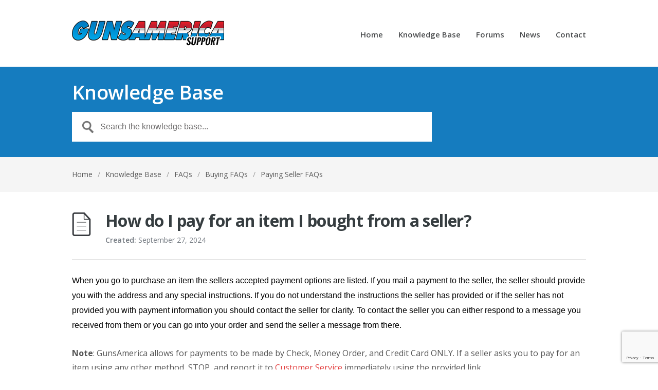

--- FILE ---
content_type: text/html; charset=UTF-8
request_url: https://help.gunsamerica.com/kb/how-do-i-pay-for-an-item-i-bought-from-a-seller/
body_size: 11304
content:
<!DOCTYPE html><html
lang=en-US><head><meta
charset="UTF-8"><meta
name="viewport" content="width=device-width, initial-scale=1"><title>How do I pay for an item I bought from a seller? &#8211; GunsAmerica Help</title><link rel=profile href="https://gmpg.org/xfn/11"><link
rel=pingback href=https://help.gunsamerica.com/xmlrpc.php><meta
name='robots' content='max-image-preview:large'><link
rel=dns-prefetch href=//secure.gravatar.com><link
rel=dns-prefetch href=//fonts.googleapis.com><link
rel=dns-prefetch href=//v0.wordpress.com><link
rel=dns-prefetch href=//jetpack.wordpress.com><link
rel=dns-prefetch href=//s0.wp.com><link
rel=dns-prefetch href=//public-api.wordpress.com><link
rel=dns-prefetch href=//0.gravatar.com><link
rel=dns-prefetch href=//1.gravatar.com><link
rel=dns-prefetch href=//2.gravatar.com><link
rel=dns-prefetch href=//widgets.wp.com><link
rel=alternate type=application/rss+xml title="GunsAmerica Help &raquo; Feed" href=https://help.gunsamerica.com/feed/ ><link
rel=alternate type=application/rss+xml title="GunsAmerica Help &raquo; Comments Feed" href=https://help.gunsamerica.com/comments/feed/ ><link
rel=alternate type=application/rss+xml title="GunsAmerica Help &raquo; How do I pay for an item I bought from a seller? Comments Feed" href=https://help.gunsamerica.com/kb/how-do-i-pay-for-an-item-i-bought-from-a-seller/feed/ ><link
rel=alternate title="oEmbed (JSON)" type=application/json+oembed href="https://help.gunsamerica.com/wp-json/oembed/1.0/embed?url=https%3A%2F%2Fhelp.gunsamerica.com%2Fkb%2Fhow-do-i-pay-for-an-item-i-bought-from-a-seller%2F"><link
rel=alternate title="oEmbed (XML)" type=text/xml+oembed href="https://help.gunsamerica.com/wp-json/oembed/1.0/embed?url=https%3A%2F%2Fhelp.gunsamerica.com%2Fkb%2Fhow-do-i-pay-for-an-item-i-bought-from-a-seller%2F&#038;format=xml">
<style id=wp-img-auto-sizes-contain-inline-css>img:is([sizes=auto i],[sizes^="auto," i]){contain-intrinsic-size:3000px 1500px}</style><style id=wp-emoji-styles-inline-css>img.wp-smiley,img.emoji{display:inline !important;border:none !important;box-shadow:none !important;height:1em !important;width:1em !important;margin:0
0.07em !important;vertical-align:-0.1em !important;background:none !important;padding:0
!important}</style><style id=wp-block-library-inline-css>/*<![CDATA[*/:root{--wp-block-synced-color:#7a00df;--wp-block-synced-color--rgb:122,0,223;--wp-bound-block-color:var(--wp-block-synced-color);--wp-editor-canvas-background:#ddd;--wp-admin-theme-color:#007cba;--wp-admin-theme-color--rgb:0,124,186;--wp-admin-theme-color-darker-10:#006ba1;--wp-admin-theme-color-darker-10--rgb:0,107,160.5;--wp-admin-theme-color-darker-20:#005a87;--wp-admin-theme-color-darker-20--rgb:0,90,135;--wp-admin-border-width-focus:2px}@media (min-resolution:192dpi){:root{--wp-admin-border-width-focus:1.5px}}.wp-element-button{cursor:pointer}:root .has-very-light-gray-background-color{background-color:#eee}:root .has-very-dark-gray-background-color{background-color:#313131}:root .has-very-light-gray-color{color:#eee}:root .has-very-dark-gray-color{color:#313131}:root .has-vivid-green-cyan-to-vivid-cyan-blue-gradient-background{background:linear-gradient(135deg,#00d084,#0693e3)}:root .has-purple-crush-gradient-background{background:linear-gradient(135deg,#34e2e4,#4721fb 50%,#ab1dfe)}:root .has-hazy-dawn-gradient-background{background:linear-gradient(135deg,#faaca8,#dad0ec)}:root .has-subdued-olive-gradient-background{background:linear-gradient(135deg,#fafae1,#67a671)}:root .has-atomic-cream-gradient-background{background:linear-gradient(135deg,#fdd79a,#004a59)}:root .has-nightshade-gradient-background{background:linear-gradient(135deg,#330968,#31cdcf)}:root .has-midnight-gradient-background{background:linear-gradient(135deg,#020381,#2874fc)}:root{--wp--preset--font-size--normal:16px;--wp--preset--font-size--huge:42px}.has-regular-font-size{font-size:1em}.has-larger-font-size{font-size:2.625em}.has-normal-font-size{font-size:var(--wp--preset--font-size--normal)}.has-huge-font-size{font-size:var(--wp--preset--font-size--huge)}.has-text-align-center{text-align:center}.has-text-align-left{text-align:left}.has-text-align-right{text-align:right}.has-fit-text{white-space:nowrap!important}#end-resizable-editor-section{display:none}.aligncenter{clear:both}.items-justified-left{justify-content:flex-start}.items-justified-center{justify-content:center}.items-justified-right{justify-content:flex-end}.items-justified-space-between{justify-content:space-between}.screen-reader-text{border:0;clip-path:inset(50%);height:1px;margin:-1px;overflow:hidden;padding:0;position:absolute;width:1px;word-wrap:normal!important}.screen-reader-text:focus{background-color:#ddd;clip-path:none;color:#444;display:block;font-size:1em;height:auto;left:5px;line-height:normal;padding:15px
23px 14px;text-decoration:none;top:5px;width:auto;z-index:100000}html :where(.has-border-color){border-style:solid}html :where([style*=border-top-color]){border-top-style:solid}html :where([style*=border-right-color]){border-right-style:solid}html :where([style*=border-bottom-color]){border-bottom-style:solid}html :where([style*=border-left-color]){border-left-style:solid}html :where([style*=border-width]){border-style:solid}html :where([style*=border-top-width]){border-top-style:solid}html :where([style*=border-right-width]){border-right-style:solid}html :where([style*=border-bottom-width]){border-bottom-style:solid}html :where([style*=border-left-width]){border-left-style:solid}html :where(img[class*=wp-image-]){height:auto;max-width:100%}:where(figure){margin:0
0 1em}html :where(.is-position-sticky){--wp-admin--admin-bar--position-offset:var(--wp-admin--admin-bar--height,0px)}@media screen and (max-width:600px){html:where(.is-position-sticky){--wp-admin--admin-bar--position-offset:0px}}/*]]>*/</style><style id=global-styles-inline-css>/*<![CDATA[*/:root{--wp--preset--aspect-ratio--square:1;--wp--preset--aspect-ratio--4-3:4/3;--wp--preset--aspect-ratio--3-4:3/4;--wp--preset--aspect-ratio--3-2:3/2;--wp--preset--aspect-ratio--2-3:2/3;--wp--preset--aspect-ratio--16-9:16/9;--wp--preset--aspect-ratio--9-16:9/16;--wp--preset--color--black:#000;--wp--preset--color--cyan-bluish-gray:#abb8c3;--wp--preset--color--white:#fff;--wp--preset--color--pale-pink:#f78da7;--wp--preset--color--vivid-red:#cf2e2e;--wp--preset--color--luminous-vivid-orange:#ff6900;--wp--preset--color--luminous-vivid-amber:#fcb900;--wp--preset--color--light-green-cyan:#7bdcb5;--wp--preset--color--vivid-green-cyan:#00d084;--wp--preset--color--pale-cyan-blue:#8ed1fc;--wp--preset--color--vivid-cyan-blue:#0693e3;--wp--preset--color--vivid-purple:#9b51e0;--wp--preset--gradient--vivid-cyan-blue-to-vivid-purple:linear-gradient(135deg,rgb(6,147,227) 0%,rgb(155,81,224) 100%);--wp--preset--gradient--light-green-cyan-to-vivid-green-cyan:linear-gradient(135deg,rgb(122,220,180) 0%,rgb(0,208,130) 100%);--wp--preset--gradient--luminous-vivid-amber-to-luminous-vivid-orange:linear-gradient(135deg,rgb(252,185,0) 0%,rgb(255,105,0) 100%);--wp--preset--gradient--luminous-vivid-orange-to-vivid-red:linear-gradient(135deg,rgb(255,105,0) 0%,rgb(207,46,46) 100%);--wp--preset--gradient--very-light-gray-to-cyan-bluish-gray:linear-gradient(135deg,rgb(238,238,238) 0%,rgb(169,184,195) 100%);--wp--preset--gradient--cool-to-warm-spectrum:linear-gradient(135deg,rgb(74,234,220) 0%,rgb(151,120,209) 20%,rgb(207,42,186) 40%,rgb(238,44,130) 60%,rgb(251,105,98) 80%,rgb(254,248,76) 100%);--wp--preset--gradient--blush-light-purple:linear-gradient(135deg,rgb(255,206,236) 0%,rgb(152,150,240) 100%);--wp--preset--gradient--blush-bordeaux:linear-gradient(135deg,rgb(254,205,165) 0%,rgb(254,45,45) 50%,rgb(107,0,62) 100%);--wp--preset--gradient--luminous-dusk:linear-gradient(135deg,rgb(255,203,112) 0%,rgb(199,81,192) 50%,rgb(65,88,208) 100%);--wp--preset--gradient--pale-ocean:linear-gradient(135deg,rgb(255,245,203) 0%,rgb(182,227,212) 50%,rgb(51,167,181) 100%);--wp--preset--gradient--electric-grass:linear-gradient(135deg,rgb(202,248,128) 0%,rgb(113,206,126) 100%);--wp--preset--gradient--midnight:linear-gradient(135deg,rgb(2,3,129) 0%,rgb(40,116,252) 100%);--wp--preset--font-size--small:13px;--wp--preset--font-size--medium:20px;--wp--preset--font-size--large:36px;--wp--preset--font-size--x-large:42px;--wp--preset--spacing--20:0.44rem;--wp--preset--spacing--30:0.67rem;--wp--preset--spacing--40:1rem;--wp--preset--spacing--50:1.5rem;--wp--preset--spacing--60:2.25rem;--wp--preset--spacing--70:3.38rem;--wp--preset--spacing--80:5.06rem;--wp--preset--shadow--natural:6px 6px 9px rgba(0, 0, 0, 0.2);--wp--preset--shadow--deep:12px 12px 50px rgba(0, 0, 0, 0.4);--wp--preset--shadow--sharp:6px 6px 0px rgba(0, 0, 0, 0.2);--wp--preset--shadow--outlined:6px 6px 0px -3px rgb(255, 255, 255), 6px 6px rgb(0, 0, 0);--wp--preset--shadow--crisp:6px 6px 0px rgb(0, 0, 0)}:where(.is-layout-flex){gap:0.5em}:where(.is-layout-grid){gap:0.5em}body .is-layout-flex{display:flex}.is-layout-flex{flex-wrap:wrap;align-items:center}.is-layout-flex>:is(*,div){margin:0}body .is-layout-grid{display:grid}.is-layout-grid>:is(*,div){margin:0}:where(.wp-block-columns.is-layout-flex){gap:2em}:where(.wp-block-columns.is-layout-grid){gap:2em}:where(.wp-block-post-template.is-layout-flex){gap:1.25em}:where(.wp-block-post-template.is-layout-grid){gap:1.25em}.has-black-color{color:var(--wp--preset--color--black) !important}.has-cyan-bluish-gray-color{color:var(--wp--preset--color--cyan-bluish-gray) !important}.has-white-color{color:var(--wp--preset--color--white) !important}.has-pale-pink-color{color:var(--wp--preset--color--pale-pink) !important}.has-vivid-red-color{color:var(--wp--preset--color--vivid-red) !important}.has-luminous-vivid-orange-color{color:var(--wp--preset--color--luminous-vivid-orange) !important}.has-luminous-vivid-amber-color{color:var(--wp--preset--color--luminous-vivid-amber) !important}.has-light-green-cyan-color{color:var(--wp--preset--color--light-green-cyan) !important}.has-vivid-green-cyan-color{color:var(--wp--preset--color--vivid-green-cyan) !important}.has-pale-cyan-blue-color{color:var(--wp--preset--color--pale-cyan-blue) !important}.has-vivid-cyan-blue-color{color:var(--wp--preset--color--vivid-cyan-blue) !important}.has-vivid-purple-color{color:var(--wp--preset--color--vivid-purple) !important}.has-black-background-color{background-color:var(--wp--preset--color--black) !important}.has-cyan-bluish-gray-background-color{background-color:var(--wp--preset--color--cyan-bluish-gray) !important}.has-white-background-color{background-color:var(--wp--preset--color--white) !important}.has-pale-pink-background-color{background-color:var(--wp--preset--color--pale-pink) !important}.has-vivid-red-background-color{background-color:var(--wp--preset--color--vivid-red) !important}.has-luminous-vivid-orange-background-color{background-color:var(--wp--preset--color--luminous-vivid-orange) !important}.has-luminous-vivid-amber-background-color{background-color:var(--wp--preset--color--luminous-vivid-amber) !important}.has-light-green-cyan-background-color{background-color:var(--wp--preset--color--light-green-cyan) !important}.has-vivid-green-cyan-background-color{background-color:var(--wp--preset--color--vivid-green-cyan) !important}.has-pale-cyan-blue-background-color{background-color:var(--wp--preset--color--pale-cyan-blue) !important}.has-vivid-cyan-blue-background-color{background-color:var(--wp--preset--color--vivid-cyan-blue) !important}.has-vivid-purple-background-color{background-color:var(--wp--preset--color--vivid-purple) !important}.has-black-border-color{border-color:var(--wp--preset--color--black) !important}.has-cyan-bluish-gray-border-color{border-color:var(--wp--preset--color--cyan-bluish-gray) !important}.has-white-border-color{border-color:var(--wp--preset--color--white) !important}.has-pale-pink-border-color{border-color:var(--wp--preset--color--pale-pink) !important}.has-vivid-red-border-color{border-color:var(--wp--preset--color--vivid-red) !important}.has-luminous-vivid-orange-border-color{border-color:var(--wp--preset--color--luminous-vivid-orange) !important}.has-luminous-vivid-amber-border-color{border-color:var(--wp--preset--color--luminous-vivid-amber) !important}.has-light-green-cyan-border-color{border-color:var(--wp--preset--color--light-green-cyan) !important}.has-vivid-green-cyan-border-color{border-color:var(--wp--preset--color--vivid-green-cyan) !important}.has-pale-cyan-blue-border-color{border-color:var(--wp--preset--color--pale-cyan-blue) !important}.has-vivid-cyan-blue-border-color{border-color:var(--wp--preset--color--vivid-cyan-blue) !important}.has-vivid-purple-border-color{border-color:var(--wp--preset--color--vivid-purple) !important}.has-vivid-cyan-blue-to-vivid-purple-gradient-background{background:var(--wp--preset--gradient--vivid-cyan-blue-to-vivid-purple) !important}.has-light-green-cyan-to-vivid-green-cyan-gradient-background{background:var(--wp--preset--gradient--light-green-cyan-to-vivid-green-cyan) !important}.has-luminous-vivid-amber-to-luminous-vivid-orange-gradient-background{background:var(--wp--preset--gradient--luminous-vivid-amber-to-luminous-vivid-orange) !important}.has-luminous-vivid-orange-to-vivid-red-gradient-background{background:var(--wp--preset--gradient--luminous-vivid-orange-to-vivid-red) !important}.has-very-light-gray-to-cyan-bluish-gray-gradient-background{background:var(--wp--preset--gradient--very-light-gray-to-cyan-bluish-gray) !important}.has-cool-to-warm-spectrum-gradient-background{background:var(--wp--preset--gradient--cool-to-warm-spectrum) !important}.has-blush-light-purple-gradient-background{background:var(--wp--preset--gradient--blush-light-purple) !important}.has-blush-bordeaux-gradient-background{background:var(--wp--preset--gradient--blush-bordeaux) !important}.has-luminous-dusk-gradient-background{background:var(--wp--preset--gradient--luminous-dusk) !important}.has-pale-ocean-gradient-background{background:var(--wp--preset--gradient--pale-ocean) !important}.has-electric-grass-gradient-background{background:var(--wp--preset--gradient--electric-grass) !important}.has-midnight-gradient-background{background:var(--wp--preset--gradient--midnight) !important}.has-small-font-size{font-size:var(--wp--preset--font-size--small) !important}.has-medium-font-size{font-size:var(--wp--preset--font-size--medium) !important}.has-large-font-size{font-size:var(--wp--preset--font-size--large) !important}.has-x-large-font-size{font-size:var(--wp--preset--font-size--x-large) !important}/*]]>*/</style><style id=classic-theme-styles-inline-css>/*! This file is auto-generated */
.wp-block-button__link{color:#fff;background-color:#32373c;border-radius:9999px;box-shadow:none;text-decoration:none;padding:calc(.667em + 2px) calc(1.333em + 2px);font-size:1.125em}.wp-block-file__button{background:#32373c;color:#fff;text-decoration:none}</style><link
rel=stylesheet id=theme-style-css href='https://help.gunsamerica.com/wp-content/themes/supportdesk-childtheme/style.css?ver=47646891fc8793188efb12909f13463b' type=text/css media=all><style id=theme-style-inline-css>a,a:visited,a:hover{color:#e23b3b}button,
input[type='reset'],
input[type='submit'],
input[type='button'],
.pagination span,
.paging-navigation .nav-previous a:hover,
.paging-navigation .nav-next a:hover,
.pagination a:hover,
.widget_categories li span,
.bbp-login-form .bbp-submit-wrapper,
.bbp-pagination-links span,
.kb-category-list h3 span.count,
#page-header,
.st_faq .entry-title.active .action,
.st_faq .entry-title:hover
.action{background:#157cbf}</style><link
rel=stylesheet id=bbp-parent-bbpress-css href='https://help.gunsamerica.com/wp-content/themes/supportdesk/bbpress/bbpress.css?ver=2.6.14' type=text/css media=all><link
rel=stylesheet id=contact-form-7-css href='https://help.gunsamerica.com/wp-content/plugins/contact-form-7/includes/css/styles.css?ver=6.1.4' type=text/css media=all><link
rel=stylesheet id=theme-font-css href='https://fonts.googleapis.com/css?family=Open+Sans:300,400,600,700&#038;subset=latin,latin-ext' type=text/css media=all><link
rel=stylesheet id=shortcodes-css href='https://help.gunsamerica.com/wp-content/themes/supportdesk/framework/shortcodes/shortcodes.css?ver=47646891fc8793188efb12909f13463b' type=text/css media=all><link
rel=stylesheet id=jetpack_likes-css href='https://help.gunsamerica.com/wp-content/plugins/jetpack/modules/likes/style.css?ver=15.4' type=text/css media=all><link
rel=stylesheet id=easy_table_style-css href='https://help.gunsamerica.com/wp-content/plugins/easy-table/themes/default/style.css?ver=1.8' type=text/css media=all> <script src="https://help.gunsamerica.com/wp-includes/js/jquery/jquery.min.js?ver=3.7.1" id=jquery-core-js></script> <script src="https://help.gunsamerica.com/wp-includes/js/jquery/jquery-migrate.min.js?ver=3.4.1" id=jquery-migrate-js></script> <link
rel=https://api.w.org/ href=https://help.gunsamerica.com/wp-json/ ><link
rel=EditURI type=application/rsd+xml title=RSD href=https://help.gunsamerica.com/xmlrpc.php?rsd><link
rel=canonical href=https://help.gunsamerica.com/kb/how-do-i-pay-for-an-item-i-bought-from-a-seller/ > <script>var ajaxurl='https://help.gunsamerica.com/wp-admin/admin-ajax.php';</script> <!--[if lt IE 9]><script src=https://help.gunsamerica.com/wp-content/themes/supportdesk/js/html5.js></script><![endif]--><!--[if (gte IE 6)&(lte IE 8)]><script src=https://help.gunsamerica.com/wp-content/themes/supportdesk/js/selectivizr-min.js></script><![endif]--><!--[if lte IE 9]><link
rel=stylesheet type=text/css href=https://help.gunsamerica.com/wp-content/plugins/js_composer/assets/css/vc_lte_ie9.min.css media=screen><![endif]--><!--[if IE  8]><link
rel=stylesheet type=text/css href=https://help.gunsamerica.com/wp-content/plugins/js_composer/assets/css/vc-ie8.min.css media=screen><![endif]--><meta
property="og:type" content="article"><meta
property="og:title" content="How do I pay for an item I bought from a seller?"><meta
property="og:url" content="https://help.gunsamerica.com/kb/how-do-i-pay-for-an-item-i-bought-from-a-seller/"><meta
property="og:description" content="When you go to purchase an item the sellers accepted payment options are listed. If you mail a payment to the seller, the seller should provide you with the address and any special instructions. If…"><meta
property="article:published_time" content="2024-09-27T05:00:49+00:00"><meta
property="article:modified_time" content="2024-09-27T18:24:43+00:00"><meta
property="og:site_name" content="GunsAmerica Help"><meta
property="og:image" content="https://help.gunsamerica.com/wp-content/uploads/2016/09/cropped-GA-help-square.png"><meta
property="og:image:width" content="512"><meta
property="og:image:height" content="512"><meta
property="og:image:alt" content=""><meta
property="og:locale" content="en_US"><meta
name="twitter:text:title" content="How do I pay for an item I bought from a seller?"><meta
name="twitter:image" content="https://help.gunsamerica.com/wp-content/uploads/2016/09/cropped-GA-help-square-270x270.png"><meta
name="twitter:card" content="summary"><link
rel=icon href=https://help.gunsamerica.com/wp-content/uploads/2016/09/cropped-GA-help-square-32x32.png sizes=32x32><link
rel=icon href=https://help.gunsamerica.com/wp-content/uploads/2016/09/cropped-GA-help-square-192x192.png sizes=192x192><link
rel=apple-touch-icon href=https://help.gunsamerica.com/wp-content/uploads/2016/09/cropped-GA-help-square-180x180.png><meta
name="msapplication-TileImage" content="https://help.gunsamerica.com/wp-content/uploads/2016/09/cropped-GA-help-square-270x270.png">
<noscript><style>.wpb_animate_when_almost_visible{opacity:1}</style></noscript><link
rel=stylesheet id=pgntn_stylesheet-css href='https://help.gunsamerica.com/wp-content/plugins/pagination/css/nav-style.css?ver=1.2.7' type=text/css media=all><script data-cfasync="false" nonce="7c8aeb80-9157-4884-aa86-446f6054406f">try{(function(w,d){!function(j,k,l,m){if(j.zaraz)console.error("zaraz is loaded twice");else{j[l]=j[l]||{};j[l].executed=[];j.zaraz={deferred:[],listeners:[]};j.zaraz._v="5874";j.zaraz._n="7c8aeb80-9157-4884-aa86-446f6054406f";j.zaraz.q=[];j.zaraz._f=function(n){return async function(){var o=Array.prototype.slice.call(arguments);j.zaraz.q.push({m:n,a:o})}};for(const p of["track","set","ecommerce","debug"])j.zaraz[p]=j.zaraz._f(p);j.zaraz.init=()=>{var q=k.getElementsByTagName(m)[0],r=k.createElement(m),s=k.getElementsByTagName("title")[0];s&&(j[l].t=k.getElementsByTagName("title")[0].text);j[l].x=Math.random();j[l].w=j.screen.width;j[l].h=j.screen.height;j[l].j=j.innerHeight;j[l].e=j.innerWidth;j[l].l=j.location.href;j[l].r=k.referrer;j[l].k=j.screen.colorDepth;j[l].n=k.characterSet;j[l].o=(new Date).getTimezoneOffset();if(j.dataLayer)for(const t of Object.entries(Object.entries(dataLayer).reduce((u,v)=>({...u[1],...v[1]}),{})))zaraz.set(t[0],t[1],{scope:"page"});j[l].q=[];for(;j.zaraz.q.length;){const w=j.zaraz.q.shift();j[l].q.push(w)}r.defer=!0;for(const x of[localStorage,sessionStorage])Object.keys(x||{}).filter(z=>z.startsWith("_zaraz_")).forEach(y=>{try{j[l]["z_"+y.slice(7)]=JSON.parse(x.getItem(y))}catch{j[l]["z_"+y.slice(7)]=x.getItem(y)}});r.referrerPolicy="origin";r.src="/cdn-cgi/zaraz/s.js?z="+btoa(encodeURIComponent(JSON.stringify(j[l])));q.parentNode.insertBefore(r,q)};["complete","interactive"].includes(k.readyState)?zaraz.init():j.addEventListener("DOMContentLoaded",zaraz.init)}}(w,d,"zarazData","script");window.zaraz._p=async d$=>new Promise(ea=>{if(d$){d$.e&&d$.e.forEach(eb=>{try{const ec=d.querySelector("script[nonce]"),ed=ec?.nonce||ec?.getAttribute("nonce"),ee=d.createElement("script");ed&&(ee.nonce=ed);ee.innerHTML=eb;ee.onload=()=>{d.head.removeChild(ee)};d.head.appendChild(ee)}catch(ef){console.error(`Error executing script: ${eb}\n`,ef)}});Promise.allSettled((d$.f||[]).map(eg=>fetch(eg[0],eg[1])))}ea()});zaraz._p({"e":["(function(w,d){})(window,document)"]});})(window,document)}catch(e){throw fetch("/cdn-cgi/zaraz/t"),e;};</script></head><body
class="wp-singular st_kb-template-default single single-st_kb postid-810 wp-theme-supportdesk wp-child-theme-supportdesk-childtheme wpb-js-composer js-comp-ver-4.12.1 vc_responsive"><nav
id=primary-nav-mobile>
<a
class=menu-toggle href=#></a><ul
id=mobile-menu class=clearfix><li
id=menu-item-401 class="menu-item menu-item-type-post_type menu-item-object-page menu-item-home menu-item-401"><a
href=https://help.gunsamerica.com/ >Home</a></li>
<li
id=menu-item-519 class="menu-item menu-item-type-custom menu-item-object-custom menu-item-519"><a
href=/kb/ >Knowledge Base</a></li>
<li
id=menu-item-406 class="menu-item menu-item-type-custom menu-item-object-custom menu-item-406"><a
href=/forums/ >Forums</a></li>
<li
id=menu-item-397 class="menu-item menu-item-type-post_type menu-item-object-page current_page_parent menu-item-397"><a
href=https://help.gunsamerica.com/news/ >News</a></li>
<li
id=menu-item-398 class="menu-item menu-item-type-post_type menu-item-object-page menu-item-398"><a
href=https://help.gunsamerica.com/contact/ >Contact</a></li></ul></nav><header
id=header class=clearfix role=banner><div
class=ht-container><div
id=header-inner class=clearfix><div
id=logo>
<a
title="GunsAmerica Help" href=https://help.gunsamerica.com>
<img
alt="GunsAmerica Help" src=https://help.gunsamerica.com/wp-content/uploads/2016/09/ga-support-logo.png>
</a></div><nav
id=primary-nav role=navigation class=clearfix><ul
id=menu-organized-faq class="nav sf-menu clearfix"><li
class="menu-item menu-item-type-post_type menu-item-object-page menu-item-home menu-item-401"><a
href=https://help.gunsamerica.com/ >Home</a></li>
<li
class="menu-item menu-item-type-custom menu-item-object-custom menu-item-519"><a
href=/kb/ >Knowledge Base</a></li>
<li
class="menu-item menu-item-type-custom menu-item-object-custom menu-item-406"><a
href=/forums/ >Forums</a></li>
<li
class="menu-item menu-item-type-post_type menu-item-object-page current_page_parent menu-item-397"><a
href=https://help.gunsamerica.com/news/ >News</a></li>
<li
class="menu-item menu-item-type-post_type menu-item-object-page menu-item-398"><a
href=https://help.gunsamerica.com/contact/ >Contact</a></li></ul></nav></div></div></header><div
id=page-header><div
class=ht-container><h1>Knowledge Base</h1><div
id=live-search><form
role=search method=get id=searchform class=clearfix action=https://help.gunsamerica.com/ autocomplete=off>
<input
type=text onfocus="if (this.value == 'Search the knowledge base...') {this.value = '';}" onblur="if (this.value == '')  {this.value = 'Search the knowledge base...';}" value="Search the knowledge base..." name=s id=s>
<input
type=hidden name=post_type[] value=st_kb></form></div></div></div><div
id=page-subnav class=clearfix><div
class=ht-container><div
id=breadcrumbs><a
href=https://help.gunsamerica.com>Home</a><span
class=sep>/</span><a
href=https://help.gunsamerica.com/kb/ >Knowledge Base</a><span
class=sep>/</span><a
href=https://help.gunsamerica.com/section/faqs/ >FAQs</a><span
class=sep>/</span><a
href=https://help.gunsamerica.com/section/faqs/buying-faq/ >Buying FAQs</a><span
class=sep>/</span><a
href=https://help.gunsamerica.com/section/faqs/buying-faq/payment-buying-faqs/ >Paying Seller FAQs</a></div></div></div><div
id=primary class="sidebar-off clearfix"><div
class=ht-container><section
id=content role=main><article
id=post-810 class="clearfix post-810 st_kb type-st_kb status-publish hentry st_kb_category-buying-faq st_kb_category-faqs st_kb_category-payment-buying-faqs st_kb_tag-buying st_kb_tag-buying-an-item st_kb_tag-paying st_kb_tag-paying-for-an-item"><div
class=entry-header><h1 class="entry-title">
How do I pay for an item I bought from a seller?</h1><ul
class="entry-meta clearfix">
<li
class=date>
<strong>Created: </strong>
<time
datetime=2024-09-27>September 27, 2024</time>
</li></ul></div><div
class="entry-content clearfix"><p><span
style="font-family: Arial, Helvetica;"><span
style="color: black; font-family: Arial, Helvetica;"><span
style="color: black; font-family: Arial;"><span
style="color: black; font-family: Arial, Helvetica;"><span
style="color: black; font-family: Arial, Helvetica;"><span
style="color: black; font-family: Arial;">When you go to purchase an item the sellers accepted payment options are listed. If you mail a payment to the seller, the seller should provide you with the address and any special instructions. If you do not understand the instructions the seller has provided or if the seller has not provided you with payment information you should contact the seller for clarity. To contact the seller you can either respond to a message you received from them or you can go into your order and send the seller a message from there.</span></span></span></span></span></span></p><p><strong>Note</strong>: GunsAmerica allows for payments to be made by Check, Money Order, and Credit Card ONLY. If a seller asks you to pay for an item using any other method, STOP, and report it to <a
href=https://help.gunsamerica.com/contact/ target=_blank rel=noopener>Customer Service</a> immediately using the provided link.</p></div><div
class=tags>
Tagged:<a
href=https://help.gunsamerica.com/kb-tag/buying/ rel=tag>buying</a><a
href=https://help.gunsamerica.com/kb-tag/buying-an-item/ rel=tag>buying an item</a><a
href=https://help.gunsamerica.com/kb-tag/paying/ rel=tag>paying</a><a
href=https://help.gunsamerica.com/kb-tag/paying-for-an-item/ rel=tag>paying for an item</a></div></article><div
id=comments class="comments-area clearfix"><div
id=respond class=comment-respond><h3 id="reply-title" class="comment-reply-title">Leave a Reply<small><a
rel=nofollow id=cancel-comment-reply-link href=/kb/how-do-i-pay-for-an-item-i-bought-from-a-seller/#respond style=display:none;>Cancel reply</a></small></h3><form
id=commentform class=comment-form>
<iframe
title="Comment Form"
src="https://jetpack.wordpress.com/jetpack-comment/?blogid=117535952&#038;postid=810&#038;comment_registration=1&#038;require_name_email=1&#038;stc_enabled=1&#038;stb_enabled=1&#038;show_avatars=1&#038;avatar_default=mystery&#038;greeting=Leave+a+Reply&#038;jetpack_comments_nonce=f97e99e556&#038;greeting_reply=Leave+a+Reply+to+%25s&#038;color_scheme=light&#038;lang=en_US&#038;jetpack_version=15.4&#038;iframe_unique_id=1&#038;show_cookie_consent=10&#038;has_cookie_consent=0&#038;is_current_user_subscribed=0&#038;token_key=%3Bnormal%3B&#038;sig=be23b427cb378a87eb8712f1cafc8c1909f1abb7#parent=https%3A%2F%2Fhelp.gunsamerica.com%2Fkb%2Fhow-do-i-pay-for-an-item-i-bought-from-a-seller%2F"
name=jetpack_remote_comment
style="width:100%; height: 315px; border:0;"
class=jetpack_remote_comment
id=jetpack_remote_comment
sandbox="allow-same-origin allow-top-navigation allow-scripts allow-forms allow-popups"
>
</iframe>
<!--[if !IE]><!--> <script>document.addEventListener('DOMContentLoaded',function(){var commentForms=document.getElementsByClassName('jetpack_remote_comment');for(var i=0;i<commentForms.length;i++){commentForms[i].allowTransparency=false;commentForms[i].scrolling='no';}});</script> <!--<![endif]--></form></div>
<input
type=hidden name=comment_parent id=comment_parent value></div></section></div></div><footer
id=footer class=clearfix><div
id=footer-widgets class=clearfix><div
class=ht-container><div
class=row><div
id=search-3 class="column col-third widget widget_search"><h4 class="widget-title"><span>Search Knowledge Base</span></h4><form
role=search method=get id=searchform action=https://help.gunsamerica.com/ >
<input
type=text value=Search... name=s id=s onblur="if (this.value == '')  {this.value = '"Search...';}" onfocus="if (this.value == '"Search...')
{this.value = '';}"></form></div><div
id=bbp_search_widget-2 class="column col-third widget widget_display_search"><h4 class="widget-title"><span>Search Forums</span></h4><form
role=search method=get id=bbp-search-form action=https://help.gunsamerica.com/forums/search/ ><div>
<label
class="screen-reader-text hidden" for=bbp_search>Search for:</label>
<input
tabindex=101 type=text value name=bbp_search id=bbp_search>
<input
tabindex=102 class=button type=submit id=bbp_search_submit value=Search></div></form></div><div
id=nav_menu-2 class="column col-third widget widget_nav_menu"><h4 class="widget-title"><span>Helpful Links</span></h4><div
class=menu-helpful-links-container><ul
id=menu-helpful-links class=menu><li
id=menu-item-938 class="menu-item menu-item-type-custom menu-item-object-custom menu-item-938"><a
target=_blank href=https://www.youtube.com/channel/UCQh4MI-Yq7S61RAIv2uuL7w>General Support Videos</a></li>
<li
id=menu-item-935 class="menu-item menu-item-type-custom menu-item-object-custom menu-item-935"><a
target=_blank href=https://www.youtube.com/channel/UCA-C7-mevvu5JS1KaeH6Xwg>Live Storefronts Support Videos</a></li></ul></div></div></div></div></div><div
id=footer-bottom class=clearfix><div
class=ht-container>
<small
id=copyright role=contentinfo>Copyright © GunsAmerica</small></div></div></footer>
 <script type=speculationrules>{"prefetch":[{"source":"document","where":{"and":[{"href_matches":"/*"},{"not":{"href_matches":["/wp-*.php","/wp-admin/*","/wp-content/uploads/*","/wp-content/*","/wp-content/plugins/*","/wp-content/themes/supportdesk-childtheme/*","/wp-content/themes/supportdesk/*","/*\\?(.+)"]}},{"not":{"selector_matches":"a[rel~=\"nofollow\"]"}},{"not":{"selector_matches":".no-prefetch, .no-prefetch a"}}]},"eagerness":"conservative"}]}</script> <script id=bbp-swap-no-js-body-class>document.body.className=document.body.className.replace('bbp-no-js','bbp-js');</script> <style>.pgntn-page-pagination{text-align:left !important}.pgntn-page-pagination-block{width:60% !important;padding:0
0 0 0}.pgntn-page-pagination
a{color:#1e14ca !important;background-color:#fff !important;text-decoration:none !important;border:1px
solid #ccc !important}.pgntn-page-pagination a:hover{color:#000 !important}.pgntn-page-pagination-intro,
.pgntn-page-pagination
.current{background-color:#efefef !important;color:#000 !important;border:1px
solid #ccc !important}.archive #nav-above,
.archive #nav-below,
.search #nav-above,
.search #nav-below,
.blog #nav-below,
.blog #nav-above,
.navigation.paging-navigation,
.navigation.pagination,
.pagination.paging-pagination,
.pagination.pagination,
.pagination.loop-pagination,
.bicubic-nav-link,
#page-nav,
.camp-paging,
#reposter_nav-pages,
.unity-post-pagination,
.wordpost_content .nav_post_link,.page-link,
.post-nav-links,
.page-links,#comments .navigation,#comment-nav-above,#comment-nav-below,#nav-single,.navigation.comment-navigation,comment-pagination{display:none !important}.single-gallery
.pagination.gllrpr_pagination{display:block !important}</style> <script>jQuery(document).ready(function(){jQuery('#live-search #s').liveSearch({url:'https://help.gunsamerica.com/?ajax=on&post_type=st_kb&s='});});</script>  <script>var _paq=window._paq=window._paq||[];_paq.push(["setDomains",["*.help.gunsamerica.com"]]);_paq.push(["enableCrossDomainLinking"]);_paq.push(['trackPageView']);_paq.push(['trackVisibleContentImpressions']);_paq.push(['enableLinkTracking']);(function(){var u="//matomo-ovh.gunsamerica.com/";_paq.push(['setTrackerUrl',u+'piwik.php']);_paq.push(['setSiteId','5']);var d=document,g=d.createElement('script'),s=d.getElementsByTagName('script')[0];g.async=true;g.src=u+'piwik.js';s.parentNode.insertBefore(g,s);})();</script> 
<noscript><p><img
src="//matomo-ovh.gunsamerica.com/piwik.php?rec=1&idsite=5&rec=1" style=border:0; alt></p></noscript> <script src="//stats.wp.com/w.js?ver=202603" id=jp-tracks-js></script> <script src="https://help.gunsamerica.com/wp-content/plugins/jetpack/jetpack_vendor/automattic/jetpack-connection/dist/tracks-callables.js?minify=false&amp;ver=d0312929561b6711bfb2" id=jp-tracks-functions-js></script> <script src="https://help.gunsamerica.com/wp-includes/js/dist/hooks.min.js?ver=dd5603f07f9220ed27f1" id=wp-hooks-js></script> <script src="https://help.gunsamerica.com/wp-includes/js/dist/i18n.min.js?ver=c26c3dc7bed366793375" id=wp-i18n-js></script> <script id=wp-i18n-js-after>wp.i18n.setLocaleData({'text direction\u0004ltr':['ltr']});</script> <script src="https://help.gunsamerica.com/wp-content/plugins/contact-form-7/includes/swv/js/index.js?ver=6.1.4" id=swv-js></script> <script id=contact-form-7-js-before>var wpcf7={"api":{"root":"https:\/\/help.gunsamerica.com\/wp-json\/","namespace":"contact-form-7\/v1"},"cached":1};</script> <script src="https://help.gunsamerica.com/wp-content/plugins/contact-form-7/includes/js/index.js?ver=6.1.4" id=contact-form-7-js></script> <script src="https://help.gunsamerica.com/wp-content/themes/supportdesk/js/functions.js?ver=47646891fc8793188efb12909f13463b" id=st_theme_custom-js></script> <script src="https://help.gunsamerica.com/wp-content/themes/supportdesk/js/jquery.livesearch.js?ver=47646891fc8793188efb12909f13463b" id=live_search-js></script> <script src="https://help.gunsamerica.com/wp-content/themes/supportdesk/framework/shortcodes/shortcodes.js?ver=47646891fc8793188efb12909f13463b" id=st_shortcodes-js></script> <script src="https://help.gunsamerica.com/wp-includes/js/comment-reply.min.js?ver=47646891fc8793188efb12909f13463b" id=comment-reply-js async=async data-wp-strategy=async fetchpriority=low></script> <script src="https://www.google.com/recaptcha/api.js?render=6Le3pO8UAAAAANxCbB5_BDtVOCSVXXAgz65dxMGN&amp;ver=3.0" id=google-recaptcha-js></script> <script src="https://help.gunsamerica.com/wp-includes/js/dist/vendor/wp-polyfill.min.js?ver=3.15.0" id=wp-polyfill-js></script> <script id=wpcf7-recaptcha-js-before>var wpcf7_recaptcha={"sitekey":"6Le3pO8UAAAAANxCbB5_BDtVOCSVXXAgz65dxMGN","actions":{"homepage":"homepage","contactform":"contactform"}};</script> <script src="https://help.gunsamerica.com/wp-content/plugins/contact-form-7/modules/recaptcha/index.js?ver=6.1.4" id=wpcf7-recaptcha-js></script> <script id=wp-emoji-settings type=application/json>{"baseUrl":"https://s.w.org/images/core/emoji/17.0.2/72x72/","ext":".png","svgUrl":"https://s.w.org/images/core/emoji/17.0.2/svg/","svgExt":".svg","source":{"concatemoji":"https://help.gunsamerica.com/wp-includes/js/wp-emoji-release.min.js?ver=47646891fc8793188efb12909f13463b"}}</script> <script type=module>/*<![CDATA[*//*! This file is auto-generated */
const a=JSON.parse(document.getElementById("wp-emoji-settings").textContent),o=(window._wpemojiSettings=a,"wpEmojiSettingsSupports"),s=["flag","emoji"];function i(e){try{var t={supportTests:e,timestamp:(new Date).valueOf()};sessionStorage.setItem(o,JSON.stringify(t))}catch(e){}}function c(e,t,n){e.clearRect(0,0,e.canvas.width,e.canvas.height),e.fillText(t,0,0);t=new Uint32Array(e.getImageData(0,0,e.canvas.width,e.canvas.height).data);e.clearRect(0,0,e.canvas.width,e.canvas.height),e.fillText(n,0,0);const a=new Uint32Array(e.getImageData(0,0,e.canvas.width,e.canvas.height).data);return t.every((e,t)=>e===a[t])}function p(e,t){e.clearRect(0,0,e.canvas.width,e.canvas.height),e.fillText(t,0,0);var n=e.getImageData(16,16,1,1);for(let e=0;e<n.data.length;e++)if(0!==n.data[e])return!1;return!0}function u(e,t,n,a){switch(t){case"flag":return n(e,"\ud83c\udff3\ufe0f\u200d\u26a7\ufe0f","\ud83c\udff3\ufe0f\u200b\u26a7\ufe0f")?!1:!n(e,"\ud83c\udde8\ud83c\uddf6","\ud83c\udde8\u200b\ud83c\uddf6")&&!n(e,"\ud83c\udff4\udb40\udc67\udb40\udc62\udb40\udc65\udb40\udc6e\udb40\udc67\udb40\udc7f","\ud83c\udff4\u200b\udb40\udc67\u200b\udb40\udc62\u200b\udb40\udc65\u200b\udb40\udc6e\u200b\udb40\udc67\u200b\udb40\udc7f");case"emoji":return!a(e,"\ud83e\u1fac8")}return!1}function f(e,t,n,a){let r;const o=(r="undefined"!=typeof WorkerGlobalScope&&self instanceof WorkerGlobalScope?new OffscreenCanvas(300,150):document.createElement("canvas")).getContext("2d",{willReadFrequently:!0}),s=(o.textBaseline="top",o.font="600 32px Arial",{});return e.forEach(e=>{s[e]=t(o,e,n,a)}),s}function r(e){var t=document.createElement("script");t.src=e,t.defer=!0,document.head.appendChild(t)}a.supports={everything:!0,everythingExceptFlag:!0},new Promise(t=>{let n=function(){try{var e=JSON.parse(sessionStorage.getItem(o));if("object"==typeof e&&"number"==typeof e.timestamp&&(new Date).valueOf()<e.timestamp+604800&&"object"==typeof e.supportTests)return e.supportTests}catch(e){}return null}();if(!n){if("undefined"!=typeof Worker&&"undefined"!=typeof OffscreenCanvas&&"undefined"!=typeof URL&&URL.createObjectURL&&"undefined"!=typeof Blob)try{var e="postMessage("+f.toString()+"("+[JSON.stringify(s),u.toString(),c.toString(),p.toString()].join(",")+"));",a=new Blob([e],{type:"text/javascript"});const r=new Worker(URL.createObjectURL(a),{name:"wpTestEmojiSupports"});return void(r.onmessage=e=>{i(n=e.data),r.terminate(),t(n)})}catch(e){}i(n=f(s,u,c,p))}t(n)}).then(e=>{for(const n in e)a.supports[n]=e[n],a.supports.everything=a.supports.everything&&a.supports[n],"flag"!==n&&(a.supports.everythingExceptFlag=a.supports.everythingExceptFlag&&a.supports[n]);var t;a.supports.everythingExceptFlag=a.supports.everythingExceptFlag&&!a.supports.flag,a.supports.everything||((t=a.source||{}).concatemoji?r(t.concatemoji):t.wpemoji&&t.twemoji&&(r(t.twemoji),r(t.wpemoji)))});/*]]>*/</script> <script>(function(){const iframe=document.getElementById('jetpack_remote_comment');const watchReply=function(){if('undefined'!==typeof addComment&&!addComment._Jetpack_moveForm){addComment._Jetpack_moveForm=addComment.moveForm;const commentParent=document.getElementById('comment_parent');const cancel=document.getElementById('cancel-comment-reply-link');function tellFrameNewParent(commentParentValue){const url=new URL(iframe.src);if(commentParentValue){url.searchParams.set('replytocom',commentParentValue)}else{url.searchParams.delete('replytocom');}
if(iframe.src!==url.href){iframe.src=url.href;}};cancel.addEventListener('click',function(){tellFrameNewParent(false);});addComment.moveForm=function(_,parentId){tellFrameNewParent(parentId);return addComment._Jetpack_moveForm.apply(null,arguments);};}}
document.addEventListener('DOMContentLoaded',watchReply);document.querySelector('#comment-reply-js')?.addEventListener('load',watchReply);const commentIframes=document.getElementsByClassName('jetpack_remote_comment');window.addEventListener('message',function(event){if(event.origin!=='https://jetpack.wordpress.com'){return;}
if(!event?.data?.iframeUniqueId&&!event?.data?.height){return;}
const eventDataUniqueId=event.data.iframeUniqueId;for(let i=0;i<commentIframes.length;i++){const iframe=commentIframes[i];const url=new URL(iframe.src);const iframeUniqueIdParam=url.searchParams.get('iframe_unique_id');if(iframeUniqueIdParam==event.data.iframeUniqueId){iframe.style.height=event.data.height+'px';return;}}});})();</script> <script defer src="https://static.cloudflareinsights.com/beacon.min.js/vcd15cbe7772f49c399c6a5babf22c1241717689176015" integrity="sha512-ZpsOmlRQV6y907TI0dKBHq9Md29nnaEIPlkf84rnaERnq6zvWvPUqr2ft8M1aS28oN72PdrCzSjY4U6VaAw1EQ==" data-cf-beacon='{"version":"2024.11.0","token":"780c429ea1aa4271ba3856d564179492","server_timing":{"name":{"cfCacheStatus":true,"cfEdge":true,"cfExtPri":true,"cfL4":true,"cfOrigin":true,"cfSpeedBrain":true},"location_startswith":null}}' crossorigin="anonymous"></script>
</body></html>

--- FILE ---
content_type: text/html; charset=utf-8
request_url: https://www.google.com/recaptcha/api2/anchor?ar=1&k=6Le3pO8UAAAAANxCbB5_BDtVOCSVXXAgz65dxMGN&co=aHR0cHM6Ly9oZWxwLmd1bnNhbWVyaWNhLmNvbTo0NDM.&hl=en&v=PoyoqOPhxBO7pBk68S4YbpHZ&size=invisible&anchor-ms=20000&execute-ms=30000&cb=7lvmzil320hw
body_size: 48609
content:
<!DOCTYPE HTML><html dir="ltr" lang="en"><head><meta http-equiv="Content-Type" content="text/html; charset=UTF-8">
<meta http-equiv="X-UA-Compatible" content="IE=edge">
<title>reCAPTCHA</title>
<style type="text/css">
/* cyrillic-ext */
@font-face {
  font-family: 'Roboto';
  font-style: normal;
  font-weight: 400;
  font-stretch: 100%;
  src: url(//fonts.gstatic.com/s/roboto/v48/KFO7CnqEu92Fr1ME7kSn66aGLdTylUAMa3GUBHMdazTgWw.woff2) format('woff2');
  unicode-range: U+0460-052F, U+1C80-1C8A, U+20B4, U+2DE0-2DFF, U+A640-A69F, U+FE2E-FE2F;
}
/* cyrillic */
@font-face {
  font-family: 'Roboto';
  font-style: normal;
  font-weight: 400;
  font-stretch: 100%;
  src: url(//fonts.gstatic.com/s/roboto/v48/KFO7CnqEu92Fr1ME7kSn66aGLdTylUAMa3iUBHMdazTgWw.woff2) format('woff2');
  unicode-range: U+0301, U+0400-045F, U+0490-0491, U+04B0-04B1, U+2116;
}
/* greek-ext */
@font-face {
  font-family: 'Roboto';
  font-style: normal;
  font-weight: 400;
  font-stretch: 100%;
  src: url(//fonts.gstatic.com/s/roboto/v48/KFO7CnqEu92Fr1ME7kSn66aGLdTylUAMa3CUBHMdazTgWw.woff2) format('woff2');
  unicode-range: U+1F00-1FFF;
}
/* greek */
@font-face {
  font-family: 'Roboto';
  font-style: normal;
  font-weight: 400;
  font-stretch: 100%;
  src: url(//fonts.gstatic.com/s/roboto/v48/KFO7CnqEu92Fr1ME7kSn66aGLdTylUAMa3-UBHMdazTgWw.woff2) format('woff2');
  unicode-range: U+0370-0377, U+037A-037F, U+0384-038A, U+038C, U+038E-03A1, U+03A3-03FF;
}
/* math */
@font-face {
  font-family: 'Roboto';
  font-style: normal;
  font-weight: 400;
  font-stretch: 100%;
  src: url(//fonts.gstatic.com/s/roboto/v48/KFO7CnqEu92Fr1ME7kSn66aGLdTylUAMawCUBHMdazTgWw.woff2) format('woff2');
  unicode-range: U+0302-0303, U+0305, U+0307-0308, U+0310, U+0312, U+0315, U+031A, U+0326-0327, U+032C, U+032F-0330, U+0332-0333, U+0338, U+033A, U+0346, U+034D, U+0391-03A1, U+03A3-03A9, U+03B1-03C9, U+03D1, U+03D5-03D6, U+03F0-03F1, U+03F4-03F5, U+2016-2017, U+2034-2038, U+203C, U+2040, U+2043, U+2047, U+2050, U+2057, U+205F, U+2070-2071, U+2074-208E, U+2090-209C, U+20D0-20DC, U+20E1, U+20E5-20EF, U+2100-2112, U+2114-2115, U+2117-2121, U+2123-214F, U+2190, U+2192, U+2194-21AE, U+21B0-21E5, U+21F1-21F2, U+21F4-2211, U+2213-2214, U+2216-22FF, U+2308-230B, U+2310, U+2319, U+231C-2321, U+2336-237A, U+237C, U+2395, U+239B-23B7, U+23D0, U+23DC-23E1, U+2474-2475, U+25AF, U+25B3, U+25B7, U+25BD, U+25C1, U+25CA, U+25CC, U+25FB, U+266D-266F, U+27C0-27FF, U+2900-2AFF, U+2B0E-2B11, U+2B30-2B4C, U+2BFE, U+3030, U+FF5B, U+FF5D, U+1D400-1D7FF, U+1EE00-1EEFF;
}
/* symbols */
@font-face {
  font-family: 'Roboto';
  font-style: normal;
  font-weight: 400;
  font-stretch: 100%;
  src: url(//fonts.gstatic.com/s/roboto/v48/KFO7CnqEu92Fr1ME7kSn66aGLdTylUAMaxKUBHMdazTgWw.woff2) format('woff2');
  unicode-range: U+0001-000C, U+000E-001F, U+007F-009F, U+20DD-20E0, U+20E2-20E4, U+2150-218F, U+2190, U+2192, U+2194-2199, U+21AF, U+21E6-21F0, U+21F3, U+2218-2219, U+2299, U+22C4-22C6, U+2300-243F, U+2440-244A, U+2460-24FF, U+25A0-27BF, U+2800-28FF, U+2921-2922, U+2981, U+29BF, U+29EB, U+2B00-2BFF, U+4DC0-4DFF, U+FFF9-FFFB, U+10140-1018E, U+10190-1019C, U+101A0, U+101D0-101FD, U+102E0-102FB, U+10E60-10E7E, U+1D2C0-1D2D3, U+1D2E0-1D37F, U+1F000-1F0FF, U+1F100-1F1AD, U+1F1E6-1F1FF, U+1F30D-1F30F, U+1F315, U+1F31C, U+1F31E, U+1F320-1F32C, U+1F336, U+1F378, U+1F37D, U+1F382, U+1F393-1F39F, U+1F3A7-1F3A8, U+1F3AC-1F3AF, U+1F3C2, U+1F3C4-1F3C6, U+1F3CA-1F3CE, U+1F3D4-1F3E0, U+1F3ED, U+1F3F1-1F3F3, U+1F3F5-1F3F7, U+1F408, U+1F415, U+1F41F, U+1F426, U+1F43F, U+1F441-1F442, U+1F444, U+1F446-1F449, U+1F44C-1F44E, U+1F453, U+1F46A, U+1F47D, U+1F4A3, U+1F4B0, U+1F4B3, U+1F4B9, U+1F4BB, U+1F4BF, U+1F4C8-1F4CB, U+1F4D6, U+1F4DA, U+1F4DF, U+1F4E3-1F4E6, U+1F4EA-1F4ED, U+1F4F7, U+1F4F9-1F4FB, U+1F4FD-1F4FE, U+1F503, U+1F507-1F50B, U+1F50D, U+1F512-1F513, U+1F53E-1F54A, U+1F54F-1F5FA, U+1F610, U+1F650-1F67F, U+1F687, U+1F68D, U+1F691, U+1F694, U+1F698, U+1F6AD, U+1F6B2, U+1F6B9-1F6BA, U+1F6BC, U+1F6C6-1F6CF, U+1F6D3-1F6D7, U+1F6E0-1F6EA, U+1F6F0-1F6F3, U+1F6F7-1F6FC, U+1F700-1F7FF, U+1F800-1F80B, U+1F810-1F847, U+1F850-1F859, U+1F860-1F887, U+1F890-1F8AD, U+1F8B0-1F8BB, U+1F8C0-1F8C1, U+1F900-1F90B, U+1F93B, U+1F946, U+1F984, U+1F996, U+1F9E9, U+1FA00-1FA6F, U+1FA70-1FA7C, U+1FA80-1FA89, U+1FA8F-1FAC6, U+1FACE-1FADC, U+1FADF-1FAE9, U+1FAF0-1FAF8, U+1FB00-1FBFF;
}
/* vietnamese */
@font-face {
  font-family: 'Roboto';
  font-style: normal;
  font-weight: 400;
  font-stretch: 100%;
  src: url(//fonts.gstatic.com/s/roboto/v48/KFO7CnqEu92Fr1ME7kSn66aGLdTylUAMa3OUBHMdazTgWw.woff2) format('woff2');
  unicode-range: U+0102-0103, U+0110-0111, U+0128-0129, U+0168-0169, U+01A0-01A1, U+01AF-01B0, U+0300-0301, U+0303-0304, U+0308-0309, U+0323, U+0329, U+1EA0-1EF9, U+20AB;
}
/* latin-ext */
@font-face {
  font-family: 'Roboto';
  font-style: normal;
  font-weight: 400;
  font-stretch: 100%;
  src: url(//fonts.gstatic.com/s/roboto/v48/KFO7CnqEu92Fr1ME7kSn66aGLdTylUAMa3KUBHMdazTgWw.woff2) format('woff2');
  unicode-range: U+0100-02BA, U+02BD-02C5, U+02C7-02CC, U+02CE-02D7, U+02DD-02FF, U+0304, U+0308, U+0329, U+1D00-1DBF, U+1E00-1E9F, U+1EF2-1EFF, U+2020, U+20A0-20AB, U+20AD-20C0, U+2113, U+2C60-2C7F, U+A720-A7FF;
}
/* latin */
@font-face {
  font-family: 'Roboto';
  font-style: normal;
  font-weight: 400;
  font-stretch: 100%;
  src: url(//fonts.gstatic.com/s/roboto/v48/KFO7CnqEu92Fr1ME7kSn66aGLdTylUAMa3yUBHMdazQ.woff2) format('woff2');
  unicode-range: U+0000-00FF, U+0131, U+0152-0153, U+02BB-02BC, U+02C6, U+02DA, U+02DC, U+0304, U+0308, U+0329, U+2000-206F, U+20AC, U+2122, U+2191, U+2193, U+2212, U+2215, U+FEFF, U+FFFD;
}
/* cyrillic-ext */
@font-face {
  font-family: 'Roboto';
  font-style: normal;
  font-weight: 500;
  font-stretch: 100%;
  src: url(//fonts.gstatic.com/s/roboto/v48/KFO7CnqEu92Fr1ME7kSn66aGLdTylUAMa3GUBHMdazTgWw.woff2) format('woff2');
  unicode-range: U+0460-052F, U+1C80-1C8A, U+20B4, U+2DE0-2DFF, U+A640-A69F, U+FE2E-FE2F;
}
/* cyrillic */
@font-face {
  font-family: 'Roboto';
  font-style: normal;
  font-weight: 500;
  font-stretch: 100%;
  src: url(//fonts.gstatic.com/s/roboto/v48/KFO7CnqEu92Fr1ME7kSn66aGLdTylUAMa3iUBHMdazTgWw.woff2) format('woff2');
  unicode-range: U+0301, U+0400-045F, U+0490-0491, U+04B0-04B1, U+2116;
}
/* greek-ext */
@font-face {
  font-family: 'Roboto';
  font-style: normal;
  font-weight: 500;
  font-stretch: 100%;
  src: url(//fonts.gstatic.com/s/roboto/v48/KFO7CnqEu92Fr1ME7kSn66aGLdTylUAMa3CUBHMdazTgWw.woff2) format('woff2');
  unicode-range: U+1F00-1FFF;
}
/* greek */
@font-face {
  font-family: 'Roboto';
  font-style: normal;
  font-weight: 500;
  font-stretch: 100%;
  src: url(//fonts.gstatic.com/s/roboto/v48/KFO7CnqEu92Fr1ME7kSn66aGLdTylUAMa3-UBHMdazTgWw.woff2) format('woff2');
  unicode-range: U+0370-0377, U+037A-037F, U+0384-038A, U+038C, U+038E-03A1, U+03A3-03FF;
}
/* math */
@font-face {
  font-family: 'Roboto';
  font-style: normal;
  font-weight: 500;
  font-stretch: 100%;
  src: url(//fonts.gstatic.com/s/roboto/v48/KFO7CnqEu92Fr1ME7kSn66aGLdTylUAMawCUBHMdazTgWw.woff2) format('woff2');
  unicode-range: U+0302-0303, U+0305, U+0307-0308, U+0310, U+0312, U+0315, U+031A, U+0326-0327, U+032C, U+032F-0330, U+0332-0333, U+0338, U+033A, U+0346, U+034D, U+0391-03A1, U+03A3-03A9, U+03B1-03C9, U+03D1, U+03D5-03D6, U+03F0-03F1, U+03F4-03F5, U+2016-2017, U+2034-2038, U+203C, U+2040, U+2043, U+2047, U+2050, U+2057, U+205F, U+2070-2071, U+2074-208E, U+2090-209C, U+20D0-20DC, U+20E1, U+20E5-20EF, U+2100-2112, U+2114-2115, U+2117-2121, U+2123-214F, U+2190, U+2192, U+2194-21AE, U+21B0-21E5, U+21F1-21F2, U+21F4-2211, U+2213-2214, U+2216-22FF, U+2308-230B, U+2310, U+2319, U+231C-2321, U+2336-237A, U+237C, U+2395, U+239B-23B7, U+23D0, U+23DC-23E1, U+2474-2475, U+25AF, U+25B3, U+25B7, U+25BD, U+25C1, U+25CA, U+25CC, U+25FB, U+266D-266F, U+27C0-27FF, U+2900-2AFF, U+2B0E-2B11, U+2B30-2B4C, U+2BFE, U+3030, U+FF5B, U+FF5D, U+1D400-1D7FF, U+1EE00-1EEFF;
}
/* symbols */
@font-face {
  font-family: 'Roboto';
  font-style: normal;
  font-weight: 500;
  font-stretch: 100%;
  src: url(//fonts.gstatic.com/s/roboto/v48/KFO7CnqEu92Fr1ME7kSn66aGLdTylUAMaxKUBHMdazTgWw.woff2) format('woff2');
  unicode-range: U+0001-000C, U+000E-001F, U+007F-009F, U+20DD-20E0, U+20E2-20E4, U+2150-218F, U+2190, U+2192, U+2194-2199, U+21AF, U+21E6-21F0, U+21F3, U+2218-2219, U+2299, U+22C4-22C6, U+2300-243F, U+2440-244A, U+2460-24FF, U+25A0-27BF, U+2800-28FF, U+2921-2922, U+2981, U+29BF, U+29EB, U+2B00-2BFF, U+4DC0-4DFF, U+FFF9-FFFB, U+10140-1018E, U+10190-1019C, U+101A0, U+101D0-101FD, U+102E0-102FB, U+10E60-10E7E, U+1D2C0-1D2D3, U+1D2E0-1D37F, U+1F000-1F0FF, U+1F100-1F1AD, U+1F1E6-1F1FF, U+1F30D-1F30F, U+1F315, U+1F31C, U+1F31E, U+1F320-1F32C, U+1F336, U+1F378, U+1F37D, U+1F382, U+1F393-1F39F, U+1F3A7-1F3A8, U+1F3AC-1F3AF, U+1F3C2, U+1F3C4-1F3C6, U+1F3CA-1F3CE, U+1F3D4-1F3E0, U+1F3ED, U+1F3F1-1F3F3, U+1F3F5-1F3F7, U+1F408, U+1F415, U+1F41F, U+1F426, U+1F43F, U+1F441-1F442, U+1F444, U+1F446-1F449, U+1F44C-1F44E, U+1F453, U+1F46A, U+1F47D, U+1F4A3, U+1F4B0, U+1F4B3, U+1F4B9, U+1F4BB, U+1F4BF, U+1F4C8-1F4CB, U+1F4D6, U+1F4DA, U+1F4DF, U+1F4E3-1F4E6, U+1F4EA-1F4ED, U+1F4F7, U+1F4F9-1F4FB, U+1F4FD-1F4FE, U+1F503, U+1F507-1F50B, U+1F50D, U+1F512-1F513, U+1F53E-1F54A, U+1F54F-1F5FA, U+1F610, U+1F650-1F67F, U+1F687, U+1F68D, U+1F691, U+1F694, U+1F698, U+1F6AD, U+1F6B2, U+1F6B9-1F6BA, U+1F6BC, U+1F6C6-1F6CF, U+1F6D3-1F6D7, U+1F6E0-1F6EA, U+1F6F0-1F6F3, U+1F6F7-1F6FC, U+1F700-1F7FF, U+1F800-1F80B, U+1F810-1F847, U+1F850-1F859, U+1F860-1F887, U+1F890-1F8AD, U+1F8B0-1F8BB, U+1F8C0-1F8C1, U+1F900-1F90B, U+1F93B, U+1F946, U+1F984, U+1F996, U+1F9E9, U+1FA00-1FA6F, U+1FA70-1FA7C, U+1FA80-1FA89, U+1FA8F-1FAC6, U+1FACE-1FADC, U+1FADF-1FAE9, U+1FAF0-1FAF8, U+1FB00-1FBFF;
}
/* vietnamese */
@font-face {
  font-family: 'Roboto';
  font-style: normal;
  font-weight: 500;
  font-stretch: 100%;
  src: url(//fonts.gstatic.com/s/roboto/v48/KFO7CnqEu92Fr1ME7kSn66aGLdTylUAMa3OUBHMdazTgWw.woff2) format('woff2');
  unicode-range: U+0102-0103, U+0110-0111, U+0128-0129, U+0168-0169, U+01A0-01A1, U+01AF-01B0, U+0300-0301, U+0303-0304, U+0308-0309, U+0323, U+0329, U+1EA0-1EF9, U+20AB;
}
/* latin-ext */
@font-face {
  font-family: 'Roboto';
  font-style: normal;
  font-weight: 500;
  font-stretch: 100%;
  src: url(//fonts.gstatic.com/s/roboto/v48/KFO7CnqEu92Fr1ME7kSn66aGLdTylUAMa3KUBHMdazTgWw.woff2) format('woff2');
  unicode-range: U+0100-02BA, U+02BD-02C5, U+02C7-02CC, U+02CE-02D7, U+02DD-02FF, U+0304, U+0308, U+0329, U+1D00-1DBF, U+1E00-1E9F, U+1EF2-1EFF, U+2020, U+20A0-20AB, U+20AD-20C0, U+2113, U+2C60-2C7F, U+A720-A7FF;
}
/* latin */
@font-face {
  font-family: 'Roboto';
  font-style: normal;
  font-weight: 500;
  font-stretch: 100%;
  src: url(//fonts.gstatic.com/s/roboto/v48/KFO7CnqEu92Fr1ME7kSn66aGLdTylUAMa3yUBHMdazQ.woff2) format('woff2');
  unicode-range: U+0000-00FF, U+0131, U+0152-0153, U+02BB-02BC, U+02C6, U+02DA, U+02DC, U+0304, U+0308, U+0329, U+2000-206F, U+20AC, U+2122, U+2191, U+2193, U+2212, U+2215, U+FEFF, U+FFFD;
}
/* cyrillic-ext */
@font-face {
  font-family: 'Roboto';
  font-style: normal;
  font-weight: 900;
  font-stretch: 100%;
  src: url(//fonts.gstatic.com/s/roboto/v48/KFO7CnqEu92Fr1ME7kSn66aGLdTylUAMa3GUBHMdazTgWw.woff2) format('woff2');
  unicode-range: U+0460-052F, U+1C80-1C8A, U+20B4, U+2DE0-2DFF, U+A640-A69F, U+FE2E-FE2F;
}
/* cyrillic */
@font-face {
  font-family: 'Roboto';
  font-style: normal;
  font-weight: 900;
  font-stretch: 100%;
  src: url(//fonts.gstatic.com/s/roboto/v48/KFO7CnqEu92Fr1ME7kSn66aGLdTylUAMa3iUBHMdazTgWw.woff2) format('woff2');
  unicode-range: U+0301, U+0400-045F, U+0490-0491, U+04B0-04B1, U+2116;
}
/* greek-ext */
@font-face {
  font-family: 'Roboto';
  font-style: normal;
  font-weight: 900;
  font-stretch: 100%;
  src: url(//fonts.gstatic.com/s/roboto/v48/KFO7CnqEu92Fr1ME7kSn66aGLdTylUAMa3CUBHMdazTgWw.woff2) format('woff2');
  unicode-range: U+1F00-1FFF;
}
/* greek */
@font-face {
  font-family: 'Roboto';
  font-style: normal;
  font-weight: 900;
  font-stretch: 100%;
  src: url(//fonts.gstatic.com/s/roboto/v48/KFO7CnqEu92Fr1ME7kSn66aGLdTylUAMa3-UBHMdazTgWw.woff2) format('woff2');
  unicode-range: U+0370-0377, U+037A-037F, U+0384-038A, U+038C, U+038E-03A1, U+03A3-03FF;
}
/* math */
@font-face {
  font-family: 'Roboto';
  font-style: normal;
  font-weight: 900;
  font-stretch: 100%;
  src: url(//fonts.gstatic.com/s/roboto/v48/KFO7CnqEu92Fr1ME7kSn66aGLdTylUAMawCUBHMdazTgWw.woff2) format('woff2');
  unicode-range: U+0302-0303, U+0305, U+0307-0308, U+0310, U+0312, U+0315, U+031A, U+0326-0327, U+032C, U+032F-0330, U+0332-0333, U+0338, U+033A, U+0346, U+034D, U+0391-03A1, U+03A3-03A9, U+03B1-03C9, U+03D1, U+03D5-03D6, U+03F0-03F1, U+03F4-03F5, U+2016-2017, U+2034-2038, U+203C, U+2040, U+2043, U+2047, U+2050, U+2057, U+205F, U+2070-2071, U+2074-208E, U+2090-209C, U+20D0-20DC, U+20E1, U+20E5-20EF, U+2100-2112, U+2114-2115, U+2117-2121, U+2123-214F, U+2190, U+2192, U+2194-21AE, U+21B0-21E5, U+21F1-21F2, U+21F4-2211, U+2213-2214, U+2216-22FF, U+2308-230B, U+2310, U+2319, U+231C-2321, U+2336-237A, U+237C, U+2395, U+239B-23B7, U+23D0, U+23DC-23E1, U+2474-2475, U+25AF, U+25B3, U+25B7, U+25BD, U+25C1, U+25CA, U+25CC, U+25FB, U+266D-266F, U+27C0-27FF, U+2900-2AFF, U+2B0E-2B11, U+2B30-2B4C, U+2BFE, U+3030, U+FF5B, U+FF5D, U+1D400-1D7FF, U+1EE00-1EEFF;
}
/* symbols */
@font-face {
  font-family: 'Roboto';
  font-style: normal;
  font-weight: 900;
  font-stretch: 100%;
  src: url(//fonts.gstatic.com/s/roboto/v48/KFO7CnqEu92Fr1ME7kSn66aGLdTylUAMaxKUBHMdazTgWw.woff2) format('woff2');
  unicode-range: U+0001-000C, U+000E-001F, U+007F-009F, U+20DD-20E0, U+20E2-20E4, U+2150-218F, U+2190, U+2192, U+2194-2199, U+21AF, U+21E6-21F0, U+21F3, U+2218-2219, U+2299, U+22C4-22C6, U+2300-243F, U+2440-244A, U+2460-24FF, U+25A0-27BF, U+2800-28FF, U+2921-2922, U+2981, U+29BF, U+29EB, U+2B00-2BFF, U+4DC0-4DFF, U+FFF9-FFFB, U+10140-1018E, U+10190-1019C, U+101A0, U+101D0-101FD, U+102E0-102FB, U+10E60-10E7E, U+1D2C0-1D2D3, U+1D2E0-1D37F, U+1F000-1F0FF, U+1F100-1F1AD, U+1F1E6-1F1FF, U+1F30D-1F30F, U+1F315, U+1F31C, U+1F31E, U+1F320-1F32C, U+1F336, U+1F378, U+1F37D, U+1F382, U+1F393-1F39F, U+1F3A7-1F3A8, U+1F3AC-1F3AF, U+1F3C2, U+1F3C4-1F3C6, U+1F3CA-1F3CE, U+1F3D4-1F3E0, U+1F3ED, U+1F3F1-1F3F3, U+1F3F5-1F3F7, U+1F408, U+1F415, U+1F41F, U+1F426, U+1F43F, U+1F441-1F442, U+1F444, U+1F446-1F449, U+1F44C-1F44E, U+1F453, U+1F46A, U+1F47D, U+1F4A3, U+1F4B0, U+1F4B3, U+1F4B9, U+1F4BB, U+1F4BF, U+1F4C8-1F4CB, U+1F4D6, U+1F4DA, U+1F4DF, U+1F4E3-1F4E6, U+1F4EA-1F4ED, U+1F4F7, U+1F4F9-1F4FB, U+1F4FD-1F4FE, U+1F503, U+1F507-1F50B, U+1F50D, U+1F512-1F513, U+1F53E-1F54A, U+1F54F-1F5FA, U+1F610, U+1F650-1F67F, U+1F687, U+1F68D, U+1F691, U+1F694, U+1F698, U+1F6AD, U+1F6B2, U+1F6B9-1F6BA, U+1F6BC, U+1F6C6-1F6CF, U+1F6D3-1F6D7, U+1F6E0-1F6EA, U+1F6F0-1F6F3, U+1F6F7-1F6FC, U+1F700-1F7FF, U+1F800-1F80B, U+1F810-1F847, U+1F850-1F859, U+1F860-1F887, U+1F890-1F8AD, U+1F8B0-1F8BB, U+1F8C0-1F8C1, U+1F900-1F90B, U+1F93B, U+1F946, U+1F984, U+1F996, U+1F9E9, U+1FA00-1FA6F, U+1FA70-1FA7C, U+1FA80-1FA89, U+1FA8F-1FAC6, U+1FACE-1FADC, U+1FADF-1FAE9, U+1FAF0-1FAF8, U+1FB00-1FBFF;
}
/* vietnamese */
@font-face {
  font-family: 'Roboto';
  font-style: normal;
  font-weight: 900;
  font-stretch: 100%;
  src: url(//fonts.gstatic.com/s/roboto/v48/KFO7CnqEu92Fr1ME7kSn66aGLdTylUAMa3OUBHMdazTgWw.woff2) format('woff2');
  unicode-range: U+0102-0103, U+0110-0111, U+0128-0129, U+0168-0169, U+01A0-01A1, U+01AF-01B0, U+0300-0301, U+0303-0304, U+0308-0309, U+0323, U+0329, U+1EA0-1EF9, U+20AB;
}
/* latin-ext */
@font-face {
  font-family: 'Roboto';
  font-style: normal;
  font-weight: 900;
  font-stretch: 100%;
  src: url(//fonts.gstatic.com/s/roboto/v48/KFO7CnqEu92Fr1ME7kSn66aGLdTylUAMa3KUBHMdazTgWw.woff2) format('woff2');
  unicode-range: U+0100-02BA, U+02BD-02C5, U+02C7-02CC, U+02CE-02D7, U+02DD-02FF, U+0304, U+0308, U+0329, U+1D00-1DBF, U+1E00-1E9F, U+1EF2-1EFF, U+2020, U+20A0-20AB, U+20AD-20C0, U+2113, U+2C60-2C7F, U+A720-A7FF;
}
/* latin */
@font-face {
  font-family: 'Roboto';
  font-style: normal;
  font-weight: 900;
  font-stretch: 100%;
  src: url(//fonts.gstatic.com/s/roboto/v48/KFO7CnqEu92Fr1ME7kSn66aGLdTylUAMa3yUBHMdazQ.woff2) format('woff2');
  unicode-range: U+0000-00FF, U+0131, U+0152-0153, U+02BB-02BC, U+02C6, U+02DA, U+02DC, U+0304, U+0308, U+0329, U+2000-206F, U+20AC, U+2122, U+2191, U+2193, U+2212, U+2215, U+FEFF, U+FFFD;
}

</style>
<link rel="stylesheet" type="text/css" href="https://www.gstatic.com/recaptcha/releases/PoyoqOPhxBO7pBk68S4YbpHZ/styles__ltr.css">
<script nonce="CEStiRlkhxEm1n1eDRsF0g" type="text/javascript">window['__recaptcha_api'] = 'https://www.google.com/recaptcha/api2/';</script>
<script type="text/javascript" src="https://www.gstatic.com/recaptcha/releases/PoyoqOPhxBO7pBk68S4YbpHZ/recaptcha__en.js" nonce="CEStiRlkhxEm1n1eDRsF0g">
      
    </script></head>
<body><div id="rc-anchor-alert" class="rc-anchor-alert"></div>
<input type="hidden" id="recaptcha-token" value="[base64]">
<script type="text/javascript" nonce="CEStiRlkhxEm1n1eDRsF0g">
      recaptcha.anchor.Main.init("[\x22ainput\x22,[\x22bgdata\x22,\x22\x22,\[base64]/[base64]/bmV3IFpbdF0obVswXSk6Sz09Mj9uZXcgWlt0XShtWzBdLG1bMV0pOks9PTM/bmV3IFpbdF0obVswXSxtWzFdLG1bMl0pOks9PTQ/[base64]/[base64]/[base64]/[base64]/[base64]/[base64]/[base64]/[base64]/[base64]/[base64]/[base64]/[base64]/[base64]/[base64]\\u003d\\u003d\x22,\[base64]\\u003d\\u003d\x22,\x22wpLCiMKFw7zDhcOIwqvDt8Odw5PCo1BuV8KMwpwWezwFw5rDnh7DrcO7w4fDosOre8OawrzCvMKxwpHCjQ5owrk3f8OzwoNmwqJkw5jDrMOxK1vCkVrCvwBIwpQqAcORwpvDnsKuY8Orw6/CkMKAw75FOjXDgMKPwpXCqMOdXUvDuFNIwqLDviMpw6/Cln/CmnNHcGptQMOeGUl6VG7Ds37Cv8OwwpTClcOWBE/Ci0HChCkiXxLCjMOMw7llw4FBwr5RwoRqYCPCsGbDnsO7c8ONKcKMQSApwpbCimkHw73CqmrCrsOmZcO4bTfCnsOBwr7DmMKcw4oBw6rCtsOSwrHCi0h/wrhIJ2rDg8Kow4rCr8KQTBkYNyw2wqkpUMKNwpNMEcOpwqrDocOZwrzDmMKjw5BZw67DtsOYw55xwrtSwo7CkwA0V8K/bURAwrjDrsO3wqBHw4pjw5DDvTA/Q8K9GMOjCVwuPltqKkwvQwXCngnDowTCh8Kawqchwq7DvMOhUGMdbSt6wodtLMOAwpfDtMO0wrJnY8KEw44UZsOEwrsqasOzDWrCmsKlVRTCqsO7BEE6GcOOw7p0ejtpMXLCqMOqXkAyPCLCkXcMw4PCpTFFwrPCiz/DuzhQw4nCjMOldjnCo8O0ZsK6w4RsacODwpNmw4Z4wo3CmMOXwqwoeATDl8O6FHsmwonCrgdPK8OTHiXDu1EzXWbDpMKNUVrCt8OPw4t7wrHCrsKnEMO9dinDpMOQLHpZJlMsZcOUMk0zw4xwD8OWw6DCh3FiMWLCuC3Cvhoyb8K0wqldQVQZUx/ClcK5w5AQNMKiX8OAexRGw5hIwr3CpwrCvsKUw5XDs8KHw5XDiRwBwrrCjmcqwo3Do8KpXMKEw7fCl8KCcGrDvcKdQMKPOsKdw5xyJ8OyZn/DhcKYBQfDu8OgwqHDqcOYKcKow5vDs0DClMOnRsK9wrUJKT3DlcOzHMO9wqZewp15w6U9KMKrX01Mwop6w5EGDsKyw77DtXYKQsOKWiZnwrPDscOKwqIfw7g3w6gZwq7DpcKCX8OgHMOxwr5owqnCq0LCg8ORKkxtQMOsBcKgXmx+S23CocOuQsKsw4A/[base64]/[base64]/IgVEwrzDr8KlC1jDosKCOVPDtHvCqgTDnhUeasKAMMK3fMO3w7E0w58hwrTDncK9woPCvynCscOOwpwQwpPDqHLDl05taxsoQQDCj8KFwrMIBMOjwqR/wq4VwqAfacKlw43Cu8OzYhArLcOSwrpUw4rCgQRBNsKvZlHChcK9GMKHf8KIw7pzwpMRWMOZZ8OkScOLw5jDrcK0w4jCmsK3fRjClcKqwrEkw4XCi3V8wrpuwpfDjgInwr3Cuj9ywrTDvcKKFS8kBcOwwrJuKWPDnFnDh8KewokzwovCmG/DrMKKwoAoeQUQwrQEw6bDm8K8XMK5wpPDrcKyw6oaw4PCgsOZwpctKMKjwrwuw4PCkxo4Egc4w6DDkmAEw43CscKgI8OZwo8ZOsKQa8K9wrcLwr7CpcO7wqjDm0PDkw3Ds3fDvg/CpMKYZFDDncKZw51nfQzDgGrCkjvDvi/DvV4OwobCgsOiBmQQw5Irw6/DrMKQwo4TPcO+WsOYwp1FwqNGe8Onw6fDlMKowoNhJ8O1HEnCshzCkMK6S2nDjzldA8KIwphZw4/DmcKsZSfCjhsJAsOVAMKaBS0sw54GOsOqFcOhZcO1wo1ewoh/YsOXw6I6CCNcwrJfT8KBwq1Ow4lNw67Ch1dAO8OmwrsGw7QXw6nCgsOnwqzCs8OQVcK1dzcYw5VDTcO2wobCrSLCs8KDwrXCj8KCJATDrTXCosKFZMOLCUQxEW4vwozDiMOvw7Uvwp9Ew51uw6hACXJ1GGEpwqPChUBmHsOHwovCisKcfRzDh8Kic0gCwp9rB8O/wqXDpcObw4lWB04xwoBfasKfNRnDusK9wpwtw73DssOhKcKrOsOZRcOqUcKNwq3DtcOTwrDDogbChMOxY8OiwpQDJF7Dkw7Cq8O8w4LCnsKrw7fCo13CtMOBwooSSsKQQcKbf2k5w4tww6JffHI7IMOFfxLDnQvCgMOcZC/DkhPDu2ogE8OYwpLCqcOyw6Z2w4gnw79hWcODcMKWZcKxwqcSVsKlwq4PAQ/Cs8KtSsK+wo/CpcOuGcKgAg/CgHBLw55ueTLChBBgF8OZwp/CvGXDqAIhN8KsXjvCohDCtcK3W8OywpjChXZ0FMK0MMKBwp4Qwp/Co13DjyATw4LDkMKvVsOgPMOvw69lw5kVQsOYBjEdw5AkUQ3Dp8Kywrt4IMOxwpzDv0NeCsOBwrfDocOJw5jDqlRYeMKeFcKawoUMOQo/woAfwqbDrMKNwq8weQjCryfClcKqw6N7wohcwo/[base64]/DpsKUQRTClE7CvHdvQiTDm3MAWsKgP8OCNEbCn23DksKewop6wrsHJBvCo8K4w4Q7LHfCpCrDkFt4NsObw4vDnU5Gw7jCnsOXOV8qwpjCi8O7TnPDuFINw51wcsKUSsKxw6fDtHbDr8KkwojCj8KfwpovQMKKwrvDqyc+w4jDncOBXSnCmEoEHz/Ct1zDnMOqw45AIhPDo2jCrMOjwpkqwoHDlU/DhiIGwrXDvi7CgsKQGFw9EGjCsyXDg8O0wrrDsMKAR3LDtn/DlMOJFsOFw4/Cp0N/w5MYZcKTURIvLMOaw7Z5wrfDnGBZNcKYABNQw6DDvsK/[base64]/DvwpyZjXCosO7J8OTXlMTQ3TDrcKiCXliTkY9IMKsWHnDjsOhC8K8OcOTwrjCtsOhdDnCn01sw6nCkcOywrfClMKEYAvDtkXCiMOvwrQkRAXCocObw7LCi8K5A8KPw6M4MlTDvWRpLTHDhsOkMzrDpX7DsFxUw6t3eGTChWouwofDrxkPw7LCrsO1w7HCoi/DtMKNw6JvwpzDlMObw4wQw4xIwonDpxfCl8OnZUoUUsKZEhITI8OVwpjCocO3w53CncKGw6LCv8KjFUrCosOcwoXDlcO7PWsDw5V6ECJBI8OpHsOra8KFwo9ew551Ow1Tw4fDh28Kwrwlw47DrRYTw4XCjMOywp7CpzhcQQh/fg7DjMOTXSYNw5tPCMOxwptlbMOhcsKCw5DDuHzDscOhw6HDthprw5zCugzCvsKTOcKbw5/CpEhFwppjNMO+w6dyIWDCoXNnY8KWwpvDqcOLw7/CqB1HwrU8JnbCuQ7Cs1nDtcOvYC0fw5XDvsOYw6fDgsK1wpvDnsOrLB7ChMKiw53CpXQIw6bCkzvDqcKxfcKFwoLCnMO3QRrDmXjCjcKnJcKdwrvCvkR8w7/CvMO4w4NYAsKJB2DCusKmdkZ2w4DCp0JFScORwr5bYcKvw4FYwo4Mw4sdwrAXc8Kiw6XDnMKswo7DnMKpBFrDs2rDvV/[base64]/[base64]/Cr2vCi2PCiGUYwqnDnFImw4tJbxTDqVLDu8O7YcOEXBUtUsK5XsOZb2PDqRvCp8KmdDrDlMOYwrrCgTIJeMOOU8OuwqoPXcOVw5fChCUswoTCtsONPBvDkTXCocK1w6fDuyzDpRoqd8KUFi7CkHjDq8KMwoMcQsKHcjk/RsKgw6XChizDt8K+GcOUw6/DtcKKwrk9GB/Cr0fCuwoaw7oKwqjDj8K+wr7CisKww4rCuypbasKPVGABRULDgVoowojDu1DCnn3ChcOhwrNaw4cEOcKlesOZZ8KKw5xPeT3DscKBw6BTZMOeVx3CusKvwrzDh8OpUE/Csx8ZYMKJw4zCtXHCo3rCpwHCjMKAaMOow518e8OtLRFHA8OJw7bCqsKNwr5XCEzDsMOXwq7CjSTDlkfCk1o6OMOcRMOYwovDpMObwp/Dtx3Dk8KdQ8O6DUbDtcKBwqt8aVnDtTzDhsKSQAtaw6Zxw49Zwp1Ww4nDpsOWRMO3wrDDnsKoVkkXwrIlw7o5QcO/[base64]/wq4ww5gDw5xWIcOHw6/Cth7DgMODw6XDjMKPw7DCs8Ofw7LCmMO9wqzCmw9hDX0XKMO9wqAYVCvCiATDunHCm8K5FMO7wr4+c8OyB8KDcMONXmtZdsOPMg8rORrCgHjDijhScMODw7rDmsKtw4oMDS/Dvlwyw7PDgUzCtgNIwqjCnMOZGSbCmBDCqMO4cDDDsnHCu8KyOMOBG8Kjw5jDm8Kfwog8w7jCqcOWVwHCtiPDn2jCnVRsw6bDmkgrUXwVDMKVacKvw5DDo8KEBcOGwo4ZN8KqwrzDn8KKw7nDvcK9wprDsCzCgxPCrVpgOlnDsjTCnVPDuMO6M8Oxckw6Di/[base64]/CnsO/PhsBw5kMw7vCqz/Cg13Cr3zCgFEQw5whd8KAdDzDp0VYIk8zRsKPwrnCixB3wpzDgcOkw43DjGJZPVMVw4jDtxfDm3x7ISVCTsOEwpUUcsOIw6/[base64]/CnU7Cu2dVHcKEQMOXeU7DpcKjwpHDpcKkZwvCvGg4K8OECsOVwqZXw57CusOaFsKTw6vCsy3CkCfCtnMXFMKCRDEOw7/DixgRecO2wr7CuE3DsiE3wqdfwosGIkLChk/Dl0/Djy/Dv0bDjG/ChMOuw5Ebw5ZxwoXChDhmw75fwqvCuCLCvMKjw77ChcOKcMKjwotbJCdAwrXCl8KBw780w7fCuMKLEwDDoA/DsWbCqMO8LcOpw5ZpwrJ4wo90w6Urw5kUwrzDk8K0b8Omwr3DjMK6DcKaT8KjF8K6JcO/wp7Cr3lJw5Awwp19wonDjEDCux7DhQvDhWLDkwHChWodX0QDwrjCjQ7DpsKBJBw6FiPDgcKnEyPDijfDvD7CucKfw47CsMOMc0fDmkw/wr0NwqVHwpJvw79CZcK3UUFmIg/CvcKsw4Qkw6sgUcKUwrNPw4nDhE3CtcKVK8Kpw7nCl8KVOcKEwpzDpsKMf8OXccK4w6fDn8OawrgRw5kJwrbDt3I8w43CgArDqcOzwrtXw4jDmcOHUnXDvMK1Fw7DtG/CjsKgLQDCi8OGw77DtmEWwrhHw7xYKsKKDlJTPisHwqlQwrzDslk+T8OPC8OOXsOdw57CkcOQKgjCusO0X8O+O8KtwrEfw4lYwp7CkMOxw5V/[base64]/Dh8KQQcOzU8KuwqBKwrbDuGnDrcKgPGrDnAPCt8ObwqpEFQHDsFZowo8Jw48ROlnDjcO1wrZLd3TClMO6dHXDlAYqwpbCuBDCkUTDjxMswoDDuA7DrAN2P2Vkw77Cty/Ch8OPcDxvZMOlJEfCgcODw5bDrCrCrcKtWi1/w65Rwr97CSbCugPDuMOnw48Vw6DCszvDvlkkwo7DmS8eJ1waw5kcw4/DlsK2w68Sw6QZeMO/emQeKAxbNi3CtMK3w4oSwo05wqvDi8OpK8KIbsKQGDjCum/DrcOFOwM5I1New6JfKmPDmsKvWsKxwqvDvFPCksKcwrrDhMK0wonDqQ7CpsKrdnzDiMKfwqrDgsKVw5jDhsO3MC7CkFDCksOaw4DCksOXQsKLw6PDtUMSBxwfB8OFcFJfPsO4AcOHO0V2wpfDt8O8a8OQXEQ5wq/DkUMRw5wTBcKowozCqnM3w6gZDcKswqbClsOMw4jChMKoDMKccBtLCgvCpsO1w75JwqxsTH0rw4/DgkXDscOsw7rChcOsw7nCp8OLwpQORsOcZQ/[base64]/CoAktwpg4ZELCrcO5wpjCtR/[base64]/DrsKtC0Q6wpbCiMOyScOTwqbDvSrDkl8UW8Kkwp/[base64]/DnUV/BGE2Iy18w63CvhYYTTbCiCtRwqLCl8Khw65iNcK8wpHDil1yC8KQL27CoSDChB0Rwp3DgsO9bjp2wprDghXCgcKOJMOVw79KwqAdwoxeYsORTcO/w4/DiMODSSh/wpLCn8KSw7A1LMOBw6bCkQbCtsOpw6UPw5TDpcKpwrbCp8KMw6LDg8Oxw6dhw4/[base64]/ClF/[base64]/ChMKKEsOANX3DssO8NMKfw7RqAsKYw7nClC5+wqc4PS0Qwr3Cs2vDn8OYw67DtcKPElxCw4TDrcKYwo/DpkfDpx9gwo8uQ8KlZMKPwoLDjsK9w6fCuH3Co8K9U8KAHsOVwoXDnl8ZMl50BsK4fMOZXsKcwrvCg8KOw5Qqw5Yzw6vChwVcwrfCpBnCln3CjkzDpTktw5DCncKHe8K8w5pcQxV4woLCgMOXcGDCu3QWwqgUw5IiKcKTaREMZ8K4aXrDlDEmwqgrwo/Dt8KoSsKaOsOKw79dw7bCosKZTcKwdMKMT8KnOGoewpnCh8KsJAfCo2/[base64]/[base64]/[base64]/CnGM1BsKRwo3CtkYWwoAFZGjCpAVdw7jCn8KkTjvCgMKtSMOww5rDjxc2L8OkwobCviZmE8OUw5Ymw7ZNw6PDvwbDqRsPOcOFw7kOw548wqwUTsOtSS7DhsKmwoVPQcKuOsKTKUfDkMKJLhEHw5wUw73Cg8K6BAfCqMOPf8OLZ8KCbcOxZMKwN8OGw4/CsgtcwoxzecOxFMKaw69Aw4pBcsOhXcKmUMOZFcKqwrEKGG3CuXvDsMK5wqnDt8OLbMKnw77Di8OTw713L8K0BsO7w7EOwqN/[base64]/CmF0Tw4LCl8KyNScNWSXDsnbCjMKIw6nDjMKmwqhIXm0TwoTCoy7DmsKJcV1QwrvCisKrw5EXClo1w47CmkHDh8KWw44KesOoH8KlwrbDlC7Cr8OCwodBwp8GAcO1w6YRTMKNw7nCtsK6wovCvE/DmsKFwp1JwqxTw55oe8Ocw7JNwrzClDpaHF/CusO8w6EgbxVEw5XDhjDCn8Kkw5UIw6PDtBLDnjs/[base64]/[base64]/CvjfChcKbWFIHwpnDlGFxwqDDtsKLw7TCvMORXGrCum7Dgz7DtyhkIcOYDT4XwrHDicO3DcOaREY9S8K/w5dJw4bDmcOtVsKsM27DhxDCvcK6H8OzD8K3w4QJwq/CkG4xG8K3w4c/wrxBwod3w6dUw48xwrPDlcKrX33DoFJjbiLCjV/CuS06QTwDwowuw6DDssOxwpoXecKyHXJ4AMOoF8KNbMKuwphEwr1NW8O/XkIrwrXDk8ObwoPDkiVaR0HCsx9fCsK0aWfCvXLDn1jCnsKZVcOFw6nCg8OxQcODWVnClMOmwrd5w4g4UMO4wp/CvT/[base64]/ClsOMw61Sw57Du8Ozw5bDo8O1ZCHDk8K3B8OyCMKvBHHDtHrDrsOuw7PCk8O7w6NAwrvDosO7w4nCmsOnelprC8KTwq9pw5bCqVBRVF7DqWonS8OMw4bDm8Kcw7wLWcK4EsOYcsK+w4jCvhxCAcKNw5LDlHPCg8OKeAoFwo/DlgoIM8OiYkDCm8Knw4Ugw5YWwpjDhgcQw73Dv8O2w4nDjENEwqrDo8KPK11bwqbCnsKWYcKUwpZMZk94w5kzwr/Dm1Y1wojChnFcejzDrTLCoCTDp8KlWsOuwoUYLjnDjzPCqALDliHDpQY+wrpHw7oWwoHCjSHDpAjCtsO8aX/Cgm/[base64]/wqc0w6HCi8O1w4HDkxPDtMKVODzDqjbDusODwoBWw5QLWQDDm8KwMB0mah1qURvDv2E3w4zDtcOTKcKFesK0XC0ew4Ugw5PDtMORwrcFJsOBwo58U8Oow7khw6Q4Cwo/wpTCrsOvwqDCscKuWMOXw7oQwq/[base64]/CuCRJacKZIcK6w6VrWV9Iw446w4HCgDfCicKYwqg+RHrDncKOcDTChEcMwodvNBBtD2B1wrfDi8O9w5fCu8KNw6jDo1vCnlBoHsOlwpFFZMKLPGPCsHh9wq/[base64]/[base64]/DsgwEUSB6wppkwpLDr8Oywq1qwpfClzrDt8OlNMOHw7XDl8O/[base64]/[base64]/AErDksOSwoEQwoA0w5Niwp3CtMKiPsOYw4LDskLDj3HCkcKrJcKhJTEUw6nDisK0wonCjCZvw6fCp8KUw5M3EsO3LcO0IMO/Zw93asO8w4XCkHAUYcODdis0XyzCkmbDs8KyJ0Rvw7/DgEd7wrBIfC7CuQw7wo7DhS7CnkwyRnBOw67Cl2V0XMOewqIWw5DDiQQaw4fCvyUtSMKSXcOMAsOeTsKAYkDDvwd5w7vCoT7DuhtjasKRw7U1w4/DkMO7VMKPNifDicK3ZsOQVMO5w6PDrMKVbSNEc8O1w5TCtn/CmyIswrcZccKWwonCgMOvGyogecOIw6XDsFYkXcKuw6/ChlzDtsOEw4N/e155wpbDu0rCmMOHw5InwozDhcKcwpbDs0hFeTbCnMKSdMKlwpjCqMKSwq4+w5TDr8KSMHLDksKPewfCv8K9cSjCsS/CqMO0XG/CmxfDgcKQw4NBI8OHRMKZfsKKAUfDp8OUWMK9AsOFe8OkwrvDrcK+BR55w5nDjMOdK2/DtcO2QMO/fsOGwqp8w5hDT8OTwpDDoMOEccKoFSXDhxrCoMOxwqhVwopmwosow4nCrgbCrG3DmCjDtRXCncOZCMOywq/Cm8K1wpDDpMOawq3DlXYXdsO+R3vCrRtow5fDr2tfw4s/[base64]/[base64]/[base64]/DqWLCvwDDtwbDoMOvw4oTwrPDhl5MDCF4w57Dh0LCqT5kPmU8XMOKFsKKdHLDn8OjGG4JU3vDkV/[base64]/DpB5PUlRLwqZSXMKvY8K5OsOawr5+cHbCjlXDjifCrsKhK0fDsMKawqbCrh4dw6/[base64]/woh6d8K8MGIswpnCl1gdJBfCusOLbcOVwo8cw4XCucOdKMObw6jDqMOJZB/DlcORQsOiwqnCrWoIw4Npw5bDrsKVdwswwoTDoDMrw5TDh2jCrUI8RFzCvsKQwqDCtTsOwovDusKHOmRKw63DthxxwrPCok4cw5TCscK1RsK3w6FNw5EVf8O0GxbDtMKATsOzfxzDuHNXCUl2IQ3DtUZ9BE/DrsObUlgUw7B6wpQhKVA0OcOLwrrCoUzCgMO5WR/[base64]/CqmvDlMK7wovDlWEsEVwSWAAhRsKfSMKxw77CrknDl2UMwpvCkWlFY3rCgALCj8O9wrDDhTUuJ8K6w60/w69SworDmMKqw48KfcObKw4qwrt9wprCl8KOd3MOCGBAw5wGwp1Ywo7Cv0/DsMKLw5Q3f8K7woHCvhLClA3DuMOXRlLDjkJVBRzCgcKEHBgSay/Do8ObSj10U8KswrxVRcOPw4rCnkvDjRAvw5NEEX9xw4ZAUVzDr1jCsHHDpsKPwrPDgQgdIkbCtFs1w4jCmcKbYGFkK0DDtwwodcK1wp/[base64]/Cuz18CWIOEgt6wqxlbycIPMOewoPCmSjCmwQKHMO5w4Rlw6kvwqTDpcOtwqgcN2PDm8K0EnPCvk8VwqNTwq/CgsK9RMKxw7dHwoHCr0RoIMOzw4DDhT/DjxzDk8KHw5tXw6pDKlNiwpXDqMKjw57Ctx1rw7XDvsKWwqdff0duwoDDqhrCuDgzw6XDjV7CkTRFwpbDpgLCilIGw4XCuhLDsMOyMsKuecK5wqrCsTjCtMOOFsOtVHNvwq/DsXHCsMKewp/DsMK4TsOowqfDoH10N8Kcw4zDu8KBYMKJw7vCqMONMsKPwqgkw7NAaCo/fcOIBcK9wrYowrIEwps9RElBDlrDqCbDqMKDwqo5wrQDwqzDpiVBA3vCkFokP8OTHEpZWMKyYMOWw7rCq8ONw6LChmBuFMKOwr3Dp8OHOhDCmT5RwqXDscKKRMKTMVVkw4XDoHBhByoUwqsKwos8bcO6HcObRR/DuMKmI1zDpcO3XWjDl8OxST1/[base64]/[base64]/Dn8KaPjnDicKuOTYLwo/ClwHDhsOvw6TDosKKw5Fow7zDssKMYSfCjw/CjFMBwoAywoHCkCx+w63CrxHCrzJ4w6TDlyAcEcOTw6nCmznCmBYGwr8Hw7TCmcKLwpxpOHluA8K7GcOjCsOJwqQcw43DjcKww4MwCh07P8KWHAQrfHl2wrDDvTjCuBNMdzYUw6fCrR9Tw5PCv3Zew6TDsDvDkcKmIMKaCFNIwqnClMO5w6PDhcO/[base64]/Ds8KzwoPCk8KaMhfDrybDl8Oiwr47wrXDmcKcwplVw4MYAGPComnClF7Cs8O4B8KhwrgLPwnDpMOpwqlSPRnDo8OXw7zDlgnDgMOhwofDhMKARF51C8KnM1/DqsO0wqdEIcKGw5dLwqgXw6bCn8OrKkTCvMK1TS40ZcONw7VMenVFSEHClX3DmGwGwqYlwrpdCS03LcKrwqJWFifCjyDDp0QVw4pcexnCksKpABbDvcO/XkbCqMKmwq9EFVBzeBwDITjCncOCw4zCk2rClcKGZsOvwqMkwpkGT8O3wqV9wpzCvsKsB8Kjw7ZGwrRRS8K/[base64]/[base64]/DrGpWwowNSjbDjMOXwrMcBntPw4gOwrvCoMKQfsKEIicYV13Cu8OGUsOdX8KeLVUUQxLDisK7U8Opw6fDkSzDn010UU/DnSQ4YnQyw6/DkxzDqgfDoXXCo8O/[base64]/[base64]/Dnnc2B8K/E8KUwrh0w4XDgsOJY0fDrsOPJQvCr8OtVcOgEytuw6PCiTDDoVbDhsOlw4jDl8K1LW9/JMKyw5llXmxfwoXDp2ZARMK8w7rCk8OyMErDrQhDRjDCnwDDp8KswoHCsSbCqMOaw6vClXPCpmHCsVkiHMOzS0kWJ2/DtC9ye3guwo/[base64]/DjiPCicOJwpYDw6JHwofDq8OEw6ZjM27CucOLw7fDr23Cl8OwTcK7w43CinfCuB/CjMO1w7PDtGVERMKEewDCiTPDmMOPw7bChRc2U0LCplXDksOeVcK/[base64]/[base64]/CrMKDW0pIw5/DvHHDhA/Dm0hnw4HDs8OZwq7DhhEjw6ovEsObKMOvw7/CsMOmTsK/WsOHwpTDscOlKsO4f8OBI8O0wo/CisKWwp4Vwp3CoXwmw557wpYiw4gdwpbDnhzDrDTDpsOqwp7Dhz4twoXDjsOFEWtKwprDv2fCqSnDvGvDrTJzwowXw64cw7M1TidmBFxnIMOqWMO4wocJw6DCqlx0diQhw4TCh8OxNcOaUGoFwqbDk8KOw5zDm8O4wpsBw4rDqMOHI8KSw7fCsMK/QDUGwp7ComHCgCLDvhLCnRXDqUXDnENYbGNAw5Niw4PCslxEwpHCpsOywqnDksO6wqQVwrsqA8K7wqF+LngBw75lJsOPwp59wpEwNHkuw6oKfk/[base64]/YSseScKlQsK9wq/[base64]/[base64]/DvDDDowgiw5TClsO6A8OvMyfDigh+w4YBwpDDjsKRD1/CmWAkKMOxw7PCqcOdfcOqwrTCoE/[base64]/DoMObF8Kcw64mwpnDng4Ew5/CvkpWYsKJw6TCv8KlAcKCwps+wp/[base64]/[base64]/[base64]/w61RwpfDosK1wrLCoF/DhsOnwoR6HsKEV3TCucOsw6/[base64]/bwPCtkjDm8O6w4/CrcK7w4MREUDCs0JFw4B8RREQD8KLZEdmVl3CiStCRkF9QX5+QHEFNEnDqh8Ka8Kmw6NVw6zCosOKCcKswr49wrtneV/DjcOvw4IZRgnCphM0woDCtMK/UMOPwrBSV8K5w4zCr8Kxw6bDmwHDh8KOwoJcMwrDmsOJN8KBAcKzPhNBMkAROSXDucKZwrDCt03DmcO2woEwacOJw4sbDcKtFMKbK8OhCw/DuCjDjcOvJGnDp8OwLVQgCcKqAgoYQ8O6D3zDqMOsw7BNw6PCosKKw6Yqwrp5w5LCuUHDnDvCsMKUIcOxA1XDk8OPVGfCl8OsGMOLw41iw6VCMzMdw6giZB7CjcKwwo/Cvm1swoRjQcKZFsOBMcKtwrEUB1xuwqPDjsKNAMKNw6TCocOBanxRY8K9w6rDrcKSw7fCv8KGFWDCq8Orw7LCoW/DtSrDjicwfQTCncOrwqAGHsK7w5JFI8OyGcOXw5MiE0/[base64]/SmzCm1TCrRZzLXzCsHAWwpxhwpMhw7rDocKtwrPCg8KAZ8KGFkPDu03DlD4kO8K4bMKrCQE9w7bDuQ5/ZcKew7FLwrA2wqNowpwxwqTDqsOvb8KPU8OQSU4FwrA3w4s0wqLClnMlHyvDt194D0dAw7hXGDgGwrNTTSnDocKFNiQ0EE02wqHCqEBbTMKdw6sOwoTCuMOZOzNEw4DDuyh1w7MYGVfCm0tfP8OAw4tMw6PCssOMX8OzEibCuWx+wqjDrMKzbV5+w4TCiXFXw6/Ck1vDosKgwqs/HMKiwq5uUMOqLTfDrAVAwoFWw7wUwrDCrgnDksKsFV7DjSjDoSLDtCvDhmJ8wqQccVHDvFLCondSMMKIw6TCq8KyCQXCuXlyw57Dv8OfwoFkbkrCp8KiacKOAsOIw7BjPEHDrsK1fSHDpMKPAQgcbsO7w4vCrC3CucK1wo/CsnbChjoQw7fDmcOJSsKww57DucKTw7fCuBjDizY2YsO+PWvDk3jDqXxaI8KZcmwLw59WSRcRE8KGwrjClcKxIsKHw6/DuwcqwoAdworCsDvDi8KYwrw9woHDijjDrSLCi14tZcK9OR/CkFPDtD3CqcKpw78zw47DgsORPC7CszNgwqxqbcK3KxTDuzkuWELDucKqR2p/wqZwwohEwqgVw5VLQMKmE8OZw4AewpEVC8KsasOYwrYKwqHDtlVCw59lwpnDhsKmw5TCjhJDw6zClMOmP8K2w6DCuMKTw4p+SHMRDcOPaMKlNFAowoocUMOiw7DDqAERAALCnsKFwq1DN8KmXlfDrsKyPEBpwpZXwoLCk2/ColZeDgvCicK6M8KlwqsDTChiGEQOO8Kzw71FHcKGA8K9VmFMw47Di8KVwphcFHzCthbCocKwEx5ZQcO0PS3CnT/[base64]/MX/CvmJ4wp4hamHCgsOtw4MIw6PCijACPFovw5Y7acODPFbCpMObw685cMOCFcK3w4klwq9WwqBww5XChsKDcGfCpR3CjcOjUsKewqU7w7DCnMKfw5vDkwjCl3bDgyA8GcKMwrE3wqoKw4NAVMObV8KiwrvCn8O2UD/CpF7DmcOJw7rCqCjDsMKMw59dwqN/w7w0woVTLsO6c0PDlcODZVEKMcK7wrhLeEMVw6kVwoHDt0JSc8OrwowrwodyNMOHXMKHwonDucKlZ2fCiSHCn0PDq8OfDMKswoExOwjCigDCh8O7wpnCjMKPw4rCvF7CtsOUwqXDr8O8wq3Cv8OqBsOUTUJ7axjCq8ORwpjDqiZlcipwIMKcCz4zwo7Dsx/DoMKBwqPCssOrwqHDqDPDlBEtw7TCjgPDuXwjw6nDj8KyQMKLwo3CiMODwpwWw5RcwozCsGV6wpRsw4FRJsKJw6fDqcK/PcK4wpDDlkvCuMKjwpTCpsKuVmnCocOpwp8bw4Row4g8wpwzw7/DrUvCt8KGw53DjcKBwp/DhcKHw4VRwqXDhgnCjHMEwr3CuyzCpMOqORlnelHDonvCjnMLIV11w53CvsKjwonDscKbAMKeHyQGw7NVw7pQw5XDncKGw4dTNcOxS30mBMOEw6w2wq0MQgRqw5MUTMOzw7AAwr/CtMKKw4AvworDjsK4ZcOqCsKZXsKAw73DgsOUwpgfawpHV1EBNMKww5zDpsKywqjCiMOtw59Mwq4/D0A7LTrCiC9Yw78MFsKwwq/CvRHCnMKDQgzDksKvw67Cq8OXLsKVw4PCsMO0wqjClhPCkTlnw5zCiMOawr5gwrwyw57DqMKMw7Ife8KeHsOOGcKww4HDr10uZExcw6HCvjF0w4HCscOZw4FROcO6w48OwpHCh8Kvwr9Awo1qawpQdcOUw5dkw7h8Ug/CjsKfeEZjwqgOVWDCrcOrw6oaV8KlwrvDtUEZwpsxw7DCgEPCrWpZw4fCmi52Dht3EyJ/b8Kewq0CwqIAXcOsw7Mvwo9ad13CnMKnw7ljw7dSNsOYw53Dsy0JwonDmHzDiyJRGn41w6MWRcKjHsKww5ghw7UyC8KBwq/CqjzCvG7CosOvw4LDoMO/bAPDpRTChRojwqMcw45hHiohw7PCuMK9OixTVsOgwrd3Ll57woNdLmrCkAddB8Obwqsnw6Z+DcK8K8KDFE1qw47CjgdUEDA1QcOfw7QTacK0w5XCuUV6woHCp8OZw6hgw5pMwoDCjMKCwrvCnsKZGHXDosKLwopEwrsHwqlgw7M9YMKLc8Oaw6EXw5EwEy/CuUXCn8KPScO0bT4KwpgsZcKncFjCoC4vZcO4AcKNd8KIJcOUw4bDqcOZw4fCncKnPsO9S8OJw5PChXEQwo/DpRLDh8KoEGTCokkfGcKjacOOwrTDuhsEQ8OzCcO5wqkSUsOYBkMldz7Dk1oawr3DocKHw7Y8w5kUMnI8JGDCmBPDncOkw497fVB8w6vDvQ/DqQNIaxFfLsOywpJQFA50H8Kdw5/DjMOfCsKtw7FjBR8mF8O/w50GG8KZw5jCkcOJQsONKzRywobDqHfCjMOHKiPCisOtSGkjw4bDjWDDr2XCsGULwrd3wpwYw4V7wqPDoCbCpzbDgyxCw7oyw4gzw47DisKrwp3DgMO4DlvCvsOraS5cw6YTwp84wr9Sw4VWaU1+wpLDhMOHw6fDjsK9wrNvKVB2wrgAX3/CmcKlwp/DtsOTw783w51JXGVCCXRoPnYKw4hWw4/[base64]/[base64]/Cr8KAShrCt3TDtXzDmzDDkmLDjsKCwrw2dcK/[base64]/CpsKMw5vDnyhMKH4QJk7CnUbDgMOZw6BlwosDPcKlwovChsOuw5Yjw7l8w4MUwqpywrloEsKjFcKkF8OIfsKdw5cWDcOLUcOMw7nDjjHCt8OQDnHCtMOhw5lkwp5RUVVabinDhX5SwqPCv8KIUQUqwq/CvD7DrQQ9LcKUR012PwtFZMO3YlFqLsOAJcOcRx3DksOSbHTDjcKxwo4PXkrCvMKRwpvDnlfDi07Du3Rjw77Co8KuDMOLWcKjIVzDq8OOPcOowqLCmyfCijBZwp/[base64]/DukXDjiFSZT8swo/CicKbJ8KLwo7ChMOtFngbD38SPsO+GQI\\u003d\x22],null,[\x22conf\x22,null,\x226Le3pO8UAAAAANxCbB5_BDtVOCSVXXAgz65dxMGN\x22,0,null,null,null,1,[21,125,63,73,95,87,41,43,42,83,102,105,109,121],[1017145,565],0,null,null,null,null,0,null,0,null,700,1,null,0,\[base64]/76lBhnEnQkZnOKMAhnM8xEZ\x22,0,0,null,null,1,null,0,0,null,null,null,0],\x22https://help.gunsamerica.com:443\x22,null,[3,1,1],null,null,null,1,3600,[\x22https://www.google.com/intl/en/policies/privacy/\x22,\x22https://www.google.com/intl/en/policies/terms/\x22],\x22suTkYJHl/p+04S0NFtjulF0Ths7OW9y0hIQq8cKZF50\\u003d\x22,1,0,null,1,1768658708355,0,0,[190,48,1,233],null,[15,166],\x22RC-3I6E2L9zYvKI0Q\x22,null,null,null,null,null,\x220dAFcWeA5OffSejHx9ZHaeG-mzsUnpdwzZKD08zQQQ4QBSwHUyeV5aY7-zAVMnGari_Kgx0JXkJCcNHyWLORY67nPvcys1i3B8vA\x22,1768741508311]");
    </script></body></html>